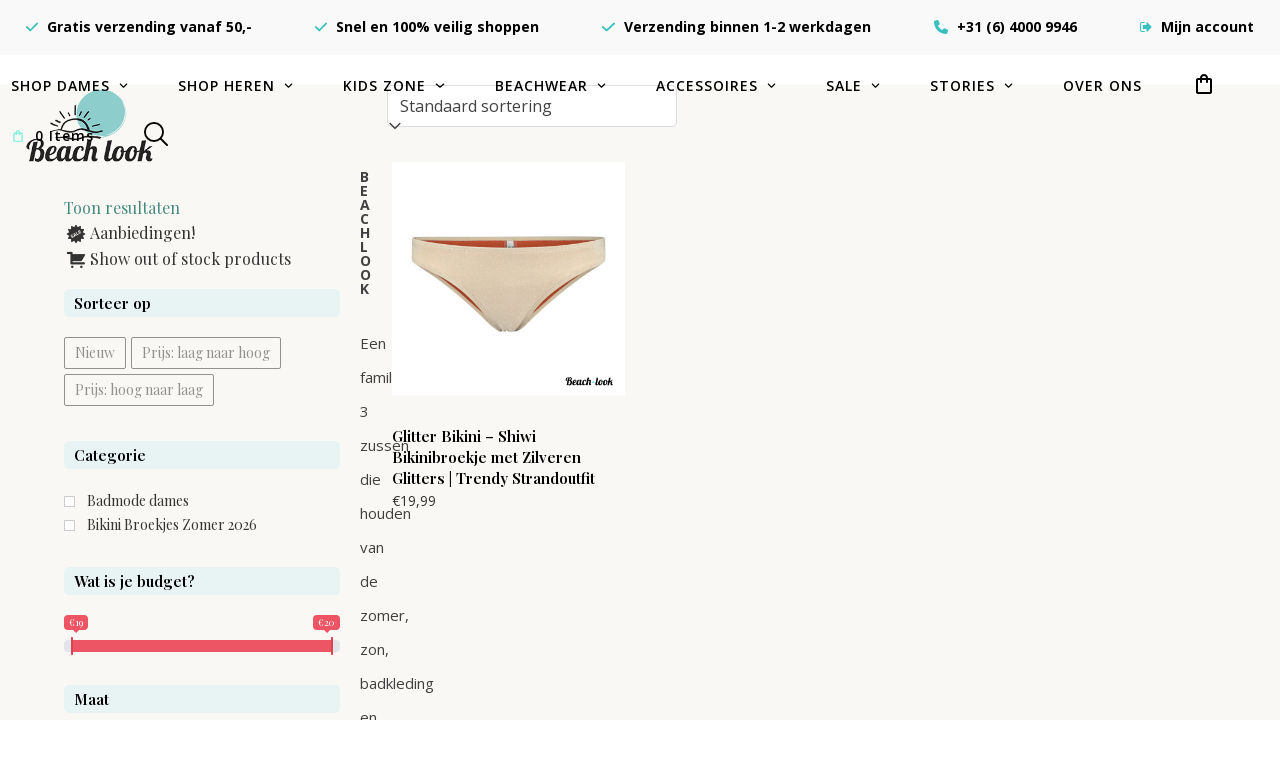

--- FILE ---
content_type: text/html; charset=UTF-8
request_url: https://beach-look.nl/product-tag/bikinibroekje-trendy/
body_size: 41725
content:
<!DOCTYPE html>
<html lang="nl-NL" class="wpex-classic-style">
<head>
<meta charset="UTF-8">
<link rel="profile" href="http://gmpg.org/xfn/11">
<meta name='robots' content='index, follow, max-image-preview:large, max-snippet:-1, max-video-preview:-1' />
<meta name="viewport" content="width=device-width, initial-scale=1">

	<!-- This site is optimized with the Yoast SEO plugin v26.7 - https://yoast.com/wordpress/plugins/seo/ -->
	<title>bikinibroekje trendy Archieven - Beach Look</title>
	<link rel="canonical" href="https://beach-look.nl/product-tag/bikinibroekje-trendy/" />
	<meta property="og:locale" content="nl_NL" />
	<meta property="og:type" content="article" />
	<meta property="og:title" content="bikinibroekje trendy Archieven - Beach Look" />
	<meta property="og:url" content="https://beach-look.nl/product-tag/bikinibroekje-trendy/" />
	<meta property="og:site_name" content="Beach Look" />
	<meta name="twitter:card" content="summary_large_image" />
	<script type="application/ld+json" class="yoast-schema-graph">{"@context":"https://schema.org","@graph":[{"@type":"CollectionPage","@id":"https://beach-look.nl/product-tag/bikinibroekje-trendy/","url":"https://beach-look.nl/product-tag/bikinibroekje-trendy/","name":"bikinibroekje trendy Archieven - Beach Look","isPartOf":{"@id":"https://beach-look.nl/#website"},"primaryImageOfPage":{"@id":"https://beach-look.nl/product-tag/bikinibroekje-trendy/#primaryimage"},"image":{"@id":"https://beach-look.nl/product-tag/bikinibroekje-trendy/#primaryimage"},"thumbnailUrl":"https://beach-look.nl/wp-content/uploads/2023/04/Beach-Look-glitter-bikinibroekje-Bobby-Shiwi.png","breadcrumb":{"@id":"https://beach-look.nl/product-tag/bikinibroekje-trendy/#breadcrumb"},"inLanguage":"nl-NL"},{"@type":"ImageObject","inLanguage":"nl-NL","@id":"https://beach-look.nl/product-tag/bikinibroekje-trendy/#primaryimage","url":"https://beach-look.nl/wp-content/uploads/2023/04/Beach-Look-glitter-bikinibroekje-Bobby-Shiwi.png","contentUrl":"https://beach-look.nl/wp-content/uploads/2023/04/Beach-Look-glitter-bikinibroekje-Bobby-Shiwi.png","width":800,"height":800,"caption":"Glitter bikinibroekje glitter zwemkleding"},{"@type":"BreadcrumbList","@id":"https://beach-look.nl/product-tag/bikinibroekje-trendy/#breadcrumb","itemListElement":[{"@type":"ListItem","position":1,"name":"Home","item":"https://beach-look.nl/"},{"@type":"ListItem","position":2,"name":"bikinibroekje trendy"}]},{"@type":"WebSite","@id":"https://beach-look.nl/#website","url":"https://beach-look.nl/","name":"Beach Look","description":"Badmode voor dames, heren &amp; kids","publisher":{"@id":"https://beach-look.nl/#organization"},"potentialAction":[{"@type":"SearchAction","target":{"@type":"EntryPoint","urlTemplate":"https://beach-look.nl/?s={search_term_string}"},"query-input":{"@type":"PropertyValueSpecification","valueRequired":true,"valueName":"search_term_string"}}],"inLanguage":"nl-NL"},{"@type":"Organization","@id":"https://beach-look.nl/#organization","name":"Beach Look","url":"https://beach-look.nl/","logo":{"@type":"ImageObject","inLanguage":"nl-NL","@id":"https://beach-look.nl/#/schema/logo/image/","url":"https://beach-look.nl/wp-content/uploads/2023/04/logo-beach-look.png","contentUrl":"https://beach-look.nl/wp-content/uploads/2023/04/logo-beach-look.png","width":300,"height":134,"caption":"Beach Look"},"image":{"@id":"https://beach-look.nl/#/schema/logo/image/"},"sameAs":["https://www.facebook.com/search/top?q=beach-look"]}]}</script>
	<!-- / Yoast SEO plugin. -->


<link rel='dns-prefetch' href='//cdn.jsdelivr.net' />
<link rel='dns-prefetch' href='//capi-automation.s3.us-east-2.amazonaws.com' />
<link rel='dns-prefetch' href='//fonts.googleapis.com' />
<link rel='dns-prefetch' href='//use.fontawesome.com' />
<link rel="alternate" type="application/rss+xml" title="Beach Look &raquo; feed" href="https://beach-look.nl/feed/" />
<link rel="alternate" type="application/rss+xml" title="Beach Look &raquo; reacties feed" href="https://beach-look.nl/comments/feed/" />
<link rel="alternate" type="application/rss+xml" title="Beach Look &raquo; bikinibroekje trendy Tag feed" href="https://beach-look.nl/product-tag/bikinibroekje-trendy/feed/" />
<style id='wp-img-auto-sizes-contain-inline-css'>
img:is([sizes=auto i],[sizes^="auto," i]){contain-intrinsic-size:3000px 1500px}
/*# sourceURL=wp-img-auto-sizes-contain-inline-css */
</style>
<link rel='stylesheet' id='js_composer_front-css' href='https://beach-look.nl/wp-content/plugins/js_composer/assets/css/js_composer.min.css?ver=8.7.2' media='all' />
<link rel='stylesheet' id='sbi_styles-css' href='https://beach-look.nl/wp-content/plugins/instagram-feed/css/sbi-styles.min.css?ver=6.10.0' media='all' />
<style id='font-awesome-svg-styles-default-inline-css'>
.svg-inline--fa {
  display: inline-block;
  height: 1em;
  overflow: visible;
  vertical-align: -.125em;
}
/*# sourceURL=font-awesome-svg-styles-default-inline-css */
</style>
<link rel='stylesheet' id='font-awesome-svg-styles-css' href='https://beach-look.nl/wp-content/uploads/font-awesome/v6.4.0/css/svg-with-js.css' media='all' />
<style id='font-awesome-svg-styles-inline-css'>
   .wp-block-font-awesome-icon svg::before,
   .wp-rich-text-font-awesome-icon svg::before {content: unset;}
/*# sourceURL=font-awesome-svg-styles-inline-css */
</style>
<style id='woocommerce-inline-inline-css'>
.woocommerce form .form-row .required { visibility: visible; }
/*# sourceURL=woocommerce-inline-inline-css */
</style>
<link rel='stylesheet' id='sendcloud-checkout-css-css' href='https://beach-look.nl/wp-content/plugins/sendcloud-shipping/resources/css/sendcloud-checkout.css?ver=2.4.5' media='all' />
<link rel='stylesheet' id='parent-style-css' href='https://beach-look.nl/wp-content/themes/Total/style.css?ver=6.5' media='all' />
<link rel='stylesheet' id='wpex-woocommerce-css' href='https://beach-look.nl/wp-content/themes/Total/assets/css/frontend/woocommerce/core.min.css?ver=6.5' media='all' />
<link rel='stylesheet' id='wpex-google-font-open-sans-css' href='https://fonts.googleapis.com/css2?family=Open+Sans:ital,wght@0,100;0,200;0,300;0,400;0,500;0,600;0,700;0,800;0,900;1,100;1,200;1,300;1,400;1,500;1,600;1,700;1,800;1,900&#038;display=swap&#038;subset=latin' media='all' />
<link rel='stylesheet' id='wpex-google-font-playfair-display-css' href='https://fonts.googleapis.com/css2?family=Playfair+Display:ital,wght@0,100;0,200;0,300;0,400;0,500;0,600;0,700;0,800;0,900;1,100;1,200;1,300;1,400;1,500;1,600;1,700;1,800;1,900&#038;display=swap&#038;subset=latin' media='all' />
<link rel='stylesheet' id='wpex-style-css' href='https://beach-look.nl/wp-content/themes/total-child-theme/style.css?ver=6.5' media='all' />
<link rel='stylesheet' id='wpex-mobile-menu-breakpoint-max-css' href='https://beach-look.nl/wp-content/themes/Total/assets/css/frontend/breakpoints/max.min.css?ver=6.5' media='only screen and (max-width:1200px)' />
<link rel='stylesheet' id='wpex-mobile-menu-breakpoint-min-css' href='https://beach-look.nl/wp-content/themes/Total/assets/css/frontend/breakpoints/min.min.css?ver=6.5' media='only screen and (min-width:1201px)' />
<link rel='stylesheet' id='vcex-shortcodes-css' href='https://beach-look.nl/wp-content/themes/Total/assets/css/frontend/vcex-shortcodes.min.css?ver=6.5' media='all' />
<link rel='stylesheet' id='font-awesome-official-css' href='https://use.fontawesome.com/releases/v6.4.0/css/all.css' media='all' integrity="sha384-iw3OoTErCYJJB9mCa8LNS2hbsQ7M3C0EpIsO/H5+EGAkPGc6rk+V8i04oW/K5xq0" crossorigin="anonymous" />
<link rel='stylesheet' id='mollie-applepaydirect-css' href='https://beach-look.nl/wp-content/plugins/mollie-payments-for-woocommerce/public/css/mollie-applepaydirect.min.css?ver=1765848245' media='screen' />
<link rel='stylesheet' id='postnl-fe-checkout-css' href='https://beach-look.nl/wp-content/plugins/woo-postnl/assets/css/fe-checkout.css?ver=5.9.1' media='all' />
<link rel='stylesheet' id='wpex-wpbakery-css' href='https://beach-look.nl/wp-content/themes/Total/assets/css/frontend/wpbakery.min.css?ver=6.5' media='all' />
<link rel='stylesheet' id='yith-wacp-frontend-css' href='https://beach-look.nl/wp-content/plugins/yith-woocommerce-added-to-cart-popup-premium/assets/css/wacp-frontend.min.css?ver=2.34.0' media='all' />
<style id='yith-wacp-frontend-inline-css'>

			:root {
				--yith-wacp-box-width-size: 750px;
				--yith-wacp-box-height-size: 1100px;
				--yith-wacp-popup-border-radius: 0px 0px 0px 0px;
				--yith-wacp-close-color-normal: #c0c0c0;
				--yith-wacp-close-color-hover: #c0c0c0;
				--yith-wacp-overlay-color: rgba(0,0,0,0.2);
				--yith-wacp-popup-background: #ffffff;
				--yith-wacp-popup-message-alignment: left;
				--yith-wacp-notice-border-radius: 5px 5px 5px 5px;
				--yith-wacp-notice-colors-text: #000000;
				--yith-wacp-notice-colors-background: rgb(249,249,249);
				--yith-wacp-notice-icon-color: rgb(56,193,191);
				--yith-wacp-product-name-color-normal: #000000;
				--yith-wacp-product-name-color-hover: #008371;
				--yith-wacp-table-border-color: #e5e5e5;
				--yith-wacp-product-price-color: #000000;
				--yith-wacp-shipping-taxes-label-color-label: #000000;
				--yith-wacp-shipping-taxes-label-color-amount: #000000;
				--yith-wacp-cart-total-label-color-label: #000000;
				--yith-wacp-cart-total-label-color-amount: #000000;
				--yith-wacp-button-background-go-cart: rgb(255,255,255);
				--yith-wacp-button-text-color-go-cart: rgb(0,0,0);
				--yith-wacp-button-border-color-go-cart: rgb(234,234,234);
				--yith-wacp-button-hover-background-go-cart: rgb(255,255,255);
				--yith-wacp-button-hover-text-color-go-cart: rgb(0,0,0);
				--yith-wacp-button-hover-border-color-go-cart: rgb(232,232,232);
				--yith-wacp-button-background-go-checkout: rgb(56,193,191);
				--yith-wacp-button-text-color-go-checkout: rgb(0,0,0);
				--yith-wacp-button-border-color-go-checkout: rgb(56,193,191);
				--yith-wacp-button-hover-background-go-checkout: rgb(45,158,156);
				--yith-wacp-button-hover-text-color-go-checkout: rgb(0,0,0);
				--yith-wacp-button-hover-border-color-go-checkout: rgb(45,158,156);
				--yith-wacp-button-background-continue-shopping: rgb(64,64,64);
				--yith-wacp-button-text-color-continue-shopping: rgb(255,255,255);
				--yith-wacp-button-border-color-continue-shopping: rgb(64,64,64);
				--yith-wacp-button-hover-background-continue-shopping: rgb(86,86,86);
				--yith-wacp-button-hover-text-color-continue-shopping: rgb(255,255,255);
				--yith-wacp-button-hover-border-color-continue-shopping: rgb(86,86,86);
				--yith-wacp-actions-buttons-radius: 10px 10px 10px 10px;
				--yith-wacp-color-title-related: #000000;
				--yith-wacp-mini-cart-bg: #ffffff;
				--yith-wacp-mini-cart-shadow: #cccccc;
				--yith-wacp-mini-cart-counter: #008671;
				--yith-wacp-mini-cart-icon-color: #000000;
				--yith-wacp-mini-cart-borders: 5px 5px 5px 5px;
				}
				
			#yith-wacp-popup .yith-wacp-content .yith-wacp-message.custom-icon:before {
				background-image: url(https://beach-look.nl/wp-content/plugins/yith-woocommerce-added-to-cart-popup-premium/assets/images/check.svg);
				}
				
				
/*# sourceURL=yith-wacp-frontend-inline-css */
</style>
<link rel='stylesheet' id='wacp-scroller-plugin-css-css' href='https://beach-look.nl/wp-content/plugins/yith-woocommerce-added-to-cart-popup-premium/assets/css/perfect-scrollbar/perfect-scrollbar.min.css?ver=2.34.0' media='all' />
<link rel='stylesheet' id='prdctfltr-css' href='https://beach-look.nl/wp-content/plugins/prdctfltr/includes/css/styles.css?ver=8.1.1' media='all' />
<link rel='stylesheet' id='font-awesome-official-v4shim-css' href='https://use.fontawesome.com/releases/v6.4.0/css/v4-shims.css' media='all' integrity="sha384-TjXU13dTMPo+5ZlOUI1IGXvpmajjoetPqbUJqTx+uZ1bGwylKHNEItuVe/mg/H6l" crossorigin="anonymous" />
<script src="https://beach-look.nl/wp-includes/js/jquery/jquery.min.js?ver=3.7.1" id="jquery-core-js"></script>
<script src="https://beach-look.nl/wp-includes/js/jquery/jquery-migrate.min.js?ver=3.4.1" id="jquery-migrate-js"></script>
<script id="equal-height-columns-js-extra">
var equalHeightColumnElements = {"element-groups":{"1":{"selector":".wpex-carousel-entry-title.entry-title.wpex-mb-5","breakpoint":768},"2":{"selector":"","breakpoint":768}}};
//# sourceURL=equal-height-columns-js-extra
</script>
<script src="https://beach-look.nl/wp-content/plugins/equal-height-columns/public/js/equal-height-columns-public.js?ver=1.2.1" id="equal-height-columns-js"></script>
<script src="https://beach-look.nl/wp-content/plugins/woocommerce/assets/js/jquery-blockui/jquery.blockUI.min.js?ver=2.7.0-wc.10.4.3" id="wc-jquery-blockui-js" data-wp-strategy="defer"></script>
<script id="wc-add-to-cart-js-extra">
var wc_add_to_cart_params = {"ajax_url":"/wp-admin/admin-ajax.php","wc_ajax_url":"/?wc-ajax=%%endpoint%%","i18n_view_cart":"Winkelmand bekijken","cart_url":"https://beach-look.nl/winkelmand/","is_cart":"","cart_redirect_after_add":"no"};
//# sourceURL=wc-add-to-cart-js-extra
</script>
<script src="https://beach-look.nl/wp-content/plugins/woocommerce/assets/js/frontend/add-to-cart.min.js?ver=10.4.3" id="wc-add-to-cart-js" data-wp-strategy="defer"></script>
<script src="https://beach-look.nl/wp-content/plugins/woocommerce/assets/js/js-cookie/js.cookie.min.js?ver=2.1.4-wc.10.4.3" id="wc-js-cookie-js" defer data-wp-strategy="defer"></script>
<script id="woocommerce-js-extra">
var woocommerce_params = {"ajax_url":"/wp-admin/admin-ajax.php","wc_ajax_url":"/?wc-ajax=%%endpoint%%","i18n_password_show":"Wachtwoord weergeven","i18n_password_hide":"Wachtwoord verbergen"};
//# sourceURL=woocommerce-js-extra
</script>
<script src="https://beach-look.nl/wp-content/plugins/woocommerce/assets/js/frontend/woocommerce.min.js?ver=10.4.3" id="woocommerce-js" defer data-wp-strategy="defer"></script>
<script src="https://beach-look.nl/wp-content/plugins/js_composer/assets/js/vendors/woocommerce-add-to-cart.js?ver=8.7.2" id="vc_woocommerce-add-to-cart-js-js"></script>
<script id="wpex-core-js-extra">
var wpex_theme_params = {"selectArrowIcon":"\u003Cspan class=\"wpex-select-arrow__icon wpex-icon--sm wpex-flex wpex-icon\" aria-hidden=\"true\"\u003E\u003Csvg viewBox=\"0 0 24 24\" xmlns=\"http://www.w3.org/2000/svg\"\u003E\u003Crect fill=\"none\" height=\"24\" width=\"24\"/\u003E\u003Cg transform=\"matrix(0, -1, 1, 0, -0.115, 23.885)\"\u003E\u003Cpolygon points=\"17.77,3.77 16,2 6,12 16,22 17.77,20.23 9.54,12\"/\u003E\u003C/g\u003E\u003C/svg\u003E\u003C/span\u003E","customSelects":".widget_categories form,.widget_archive select,.vcex-form-shortcode select,.woocommerce-ordering .orderby,#dropdown_product_cat,.single-product .variations_form .variations select","scrollToHash":"1","localScrollFindLinks":"1","localScrollHighlight":"1","localScrollUpdateHash":"1","scrollToHashTimeout":"500","localScrollTargets":"li.local-scroll a, a.local-scroll, .local-scroll-link, .local-scroll-link \u003E a,.sidr-class-local-scroll-link,li.sidr-class-local-scroll \u003E span \u003E a,li.sidr-class-local-scroll \u003E a","scrollToBehavior":"smooth"};
//# sourceURL=wpex-core-js-extra
</script>
<script src="https://beach-look.nl/wp-content/themes/Total/assets/js/frontend/core.min.js?ver=6.5" id="wpex-core-js" defer data-wp-strategy="defer"></script>
<script id="wpex-inline-js-after">
!function(){const e=document.querySelector("html"),t=()=>{const t=window.innerWidth-document.documentElement.clientWidth;t&&e.style.setProperty("--wpex-scrollbar-width",`${t}px`)};t(),window.addEventListener("resize",(()=>{t()}))}();
//# sourceURL=wpex-inline-js-after
</script>
<script src="https://beach-look.nl/wp-content/themes/Total/assets/js/frontend/search/drop-down.min.js?ver=6.5" id="wpex-search-drop_down-js" defer data-wp-strategy="defer"></script>
<script id="wpex-sticky-header-js-extra">
var wpex_sticky_header_params = {"breakpoint":"1201","startPoint":"300","shrink":"1","shrinkOnMobile":"1","shrinkHeight":"80","shrink_speed":".3s","shrink_delay":"1"};
//# sourceURL=wpex-sticky-header-js-extra
</script>
<script src="https://beach-look.nl/wp-content/themes/Total/assets/js/frontend/sticky/header.min.js?ver=6.5" id="wpex-sticky-header-js" defer data-wp-strategy="defer"></script>
<script id="wpex-mobile-menu-sidr-js-extra">
var wpex_mobile_menu_sidr_params = {"breakpoint":"1200","i18n":{"openSubmenu":"Open submenu of %s","closeSubmenu":"Close submenu of %s"},"openSubmenuIcon":"\u003Cspan class=\"wpex-open-submenu__icon wpex-transition-transform wpex-duration-300 wpex-icon\" aria-hidden=\"true\"\u003E\u003Csvg xmlns=\"http://www.w3.org/2000/svg\" viewBox=\"0 0 448 512\"\u003E\u003Cpath d=\"M201.4 342.6c12.5 12.5 32.8 12.5 45.3 0l160-160c12.5-12.5 12.5-32.8 0-45.3s-32.8-12.5-45.3 0L224 274.7 86.6 137.4c-12.5-12.5-32.8-12.5-45.3 0s-12.5 32.8 0 45.3l160 160z\"/\u003E\u003C/svg\u003E\u003C/span\u003E","source":"#site-navigation, #mobile-menu-search","side":"right","dark_surface":"1","displace":"","aria_label":"Mobile menu","aria_label_close":"Close mobile menu","class":"has-background","speed":"300"};
//# sourceURL=wpex-mobile-menu-sidr-js-extra
</script>
<script src="https://beach-look.nl/wp-content/themes/Total/assets/js/frontend/mobile-menu/sidr.min.js?ver=6.5" id="wpex-mobile-menu-sidr-js" defer data-wp-strategy="defer"></script>
<script id="wc-cart-fragments-js-extra">
var wc_cart_fragments_params = {"ajax_url":"/wp-admin/admin-ajax.php","wc_ajax_url":"/?wc-ajax=%%endpoint%%","cart_hash_key":"wc_cart_hash_096ae558e634ff12b7a4007d0a98d63e","fragment_name":"wc_fragments_096ae558e634ff12b7a4007d0a98d63e","request_timeout":"5000"};
//# sourceURL=wc-cart-fragments-js-extra
</script>
<script src="https://beach-look.nl/wp-content/plugins/woocommerce/assets/js/frontend/cart-fragments.min.js?ver=10.4.3" id="wc-cart-fragments-js" defer data-wp-strategy="defer"></script>
<script></script><link rel="https://api.w.org/" href="https://beach-look.nl/wp-json/" /><link rel="alternate" title="JSON" type="application/json" href="https://beach-look.nl/wp-json/wp/v2/product_tag/1512" /><link rel="EditURI" type="application/rsd+xml" title="RSD" href="https://beach-look.nl/xmlrpc.php?rsd" />
<meta name="generator" content="WordPress 6.9" />
<meta name="generator" content="WooCommerce 10.4.3" />

		<!-- GA Google Analytics @ https://m0n.co/ga -->
		<script async src="https://www.googletagmanager.com/gtag/js?id=G-J967F3M8XB"></script>
		<script>
			window.dataLayer = window.dataLayer || [];
			function gtag(){dataLayer.push(arguments);}
			gtag('js', new Date());
			gtag('config', 'G-J967F3M8XB');
		</script>

	<!-- Google site verification - Google for WooCommerce -->
<meta name="google-site-verification" content="3sJSYmv2CBNOfwdzZJumnFsuB9oEeSN6xcs8GvS0k8I" />
<link rel="icon" href="https://beach-look.nl/wp-content/uploads/2023/03/fav-32.png" sizes="32x32"><link rel="shortcut icon" href="https://beach-look.nl/wp-content/uploads/2023/03/fav-32.png"><link rel="apple-touch-icon" href="https://beach-look.nl/wp-content/uploads/2023/03/fav-57.png" sizes="57x57" ><link rel="apple-touch-icon" href="https://beach-look.nl/wp-content/uploads/2023/03/fav-76.png" sizes="76x76" ><link rel="apple-touch-icon" href="https://beach-look.nl/wp-content/uploads/2023/03/fav-120.png" sizes="120x120"><link rel="apple-touch-icon" href="https://beach-look.nl/wp-content/uploads/2023/03/fav-152.png" sizes="114x114">	<noscript><style>.woocommerce-product-gallery{ opacity: 1 !important; }</style></noscript>
				<script  type="text/javascript">
				!function(f,b,e,v,n,t,s){if(f.fbq)return;n=f.fbq=function(){n.callMethod?
					n.callMethod.apply(n,arguments):n.queue.push(arguments)};if(!f._fbq)f._fbq=n;
					n.push=n;n.loaded=!0;n.version='2.0';n.queue=[];t=b.createElement(e);t.async=!0;
					t.src=v;s=b.getElementsByTagName(e)[0];s.parentNode.insertBefore(t,s)}(window,
					document,'script','https://connect.facebook.net/en_US/fbevents.js');
			</script>
			<!-- WooCommerce Facebook Integration Begin -->
			<script  type="text/javascript">

				fbq('init', '888333151900972', {}, {
    "agent": "woocommerce_0-10.4.3-3.5.15"
});

				document.addEventListener( 'DOMContentLoaded', function() {
					// Insert placeholder for events injected when a product is added to the cart through AJAX.
					document.body.insertAdjacentHTML( 'beforeend', '<div class=\"wc-facebook-pixel-event-placeholder\"></div>' );
				}, false );

			</script>
			<!-- WooCommerce Facebook Integration End -->
			<script type="application/ld+json">{ "@context": "http://schema.org","@type": "Organization","name": "Beach-Look","legalName" : "Beach-Look","url": "https://beach-look.nl/" ,"logo": "","foundingDate": "","founders": [{"@type": "Person","name": ""},{"@type": "Person","name": ""} ],"address": {"@type": "PostalAddress","streetAddress": "Kalkwijk 4","addressLocality": "De Krim","addressRegion": "Overijssel","postalCode": "7782 PX","addressCountry": "De Krim"},"contactPoint": {"@type": "ContactPoint","contactType": "customer support","telephone": "06 4000 9946","email": "info@beach-look.nl"},"sameAs": []}</script><!-- Custom CSS -->
<style>
/* ===== WooCommerce Styling ===== */

/* Productfotomateriaal goed uitgelijnd in de categorie */

.woocommerce ul.products li.product a img {
   width: 100%;
   display: block;
   margin: 0 0 1em;
   box-shadow: none;
   object-fit: contain;
}

.woocommerce-Tabs-panel h2:first-child {
    display: none;
}

.woocommerce .products .product-inner {
    padding:5px 5px 10px ;
}

.woocommerce .widget_shopping_cart_content .buttons .button {
    float: left;
    width: 100%;
    text-align: center;
    margin: 5px;
}

#sidebar .widget-title {
    border-radius: 5px;
}

/* verberg titel van afbeelding bij lightbox productpagina */
.fancybox-caption__title {
    display: none;
}

/* verzendmethodes uitlijning */
form.woocommerce-checkout label {
    display: inline-block;
}

@media only screen and (max-width: 1124px) {
.header-two-aside {
  display: none;
}
}

.woocommerce-order-received h2 {
font-size: 26px;
}

.woocommerce-bacs-bank-details {
margin-bottom: 30px!important;
}

.woocommerce .product .stock {
color: #000!important;
font-weight: 800;
}

.prdctfltr_filter_title {
margin-bottom: 20px;
}

.logo-mo {margin-bottom: -4px; margin-left:3px;}

.wc_payment_methods li label {
display: inline!important; }

.woocommerce-cart-form {
    margin-top: 30px;
}

/* ==== Alg. Styling ==== */

.kolom-links {
max-width: 650px;
}

@media only screen and (max-width: 768px) {
.kolom-links { 

    max-width: none;
}
}


/* minder 'hoge' divider */
.page-id-23810 .home-2 > .wpex-shape-divider-flip svg {
    transform: translateX(-50%) rotateY(180deg);
    height: 80px;
}

/* Iconen submenu uitlijning */
.menu-icoon {
margin-bottom: -5px;
}

/* geen shaduw knoptekst */
span.theme-button-inner {
  text-shadow: none;
}

/* sale badge tekst */
.woocommerce span.onsale {
  font-weight: 700;
}

/* Top bar items */
.wpex-ml-20 {
  display: inline-block!important;
}

.wpex-mr-10 {
color: #79efdc;
}

/* groene overlay banner onderkant homepagina */
.gradient {
  background: rgb(121,173,173);
background: linear-gradient(105deg, rgba(121,173,173,0.896796218487395) 5%, rgba(142,204,203,0.8547794117647058) 30%, rgba(196,228,228,0.4962359943977591) 60%, rgba(255,255,255,0) 100%);
}

/* Hover add-to-cart knoppen zwarte tekst */
.wpex-loop-product-images .wpex-loop-product-add-to-cart>.button {
  color: #000;
}

/* verberg bepaalde extr informatie tabelonderdelen */
.woocommerce-product-attributes-item--weight,
.woocommerce-product-attributes-item--dimensions,
woocommerce-product-attributes-item--attribute_pa_maat {
display: none;
}
tr.woocommerce-product-attributes-item.woocommerce-product-attributes-item--attribute_pa_merk {
    display: none;
}

/* gravity forms legenda verbergen*/
.gform_required_legend {
display: none;
}

/* Nieuwsbriefknop */
.gform_wrapper.gravity-theme #field_submit .gform-button--width-full {
  height: 42px;
  line-height: 18px;
}

/* Contactformulier */
.column-half, .column-full{
	float: left;
	position: relative;
	width:100%;
}

/*- Media query -*/
/*@media only screen and (min-width: 1024px) { 
	.column-half{
		width: 49%;
	}
	.first {
	margin-right: 2%
}	
}*/

/* ==== YITH Add to Cart Popup ===*/

#yith-wacp-popup .yith-wacp-content .yith-wacp-cart-info>.cart-totals,
#yith-wacp-popup .yith-wacp-content .product-info .product-title {
  font-size: 19px;
  font-weight: 500;
}

#yith-wacp-popup .yith-wacp-content .product-info .product-price {
  font-weight: 700;
}

#yith-wacp-popup .yith-wacp-content .yith-wacp-related>h4 {
  font-weight: 900;
}

@media only screen and (max-width: 959px) {
.prdctfltr_wc_widget.prdctfltr_wc {
display: none;
}
}

@media only screen and (min-width:960px) {
.prdctfltr_wc .prdctfltr_filter_title .prdctfltr_woocommerce_filter {
display: none;
}
.prdctfltr_woocommerce_filter_title {
  pointer-events: none;
}
}

#yith-wacp-popup .yith-wacp-main {
  padding: 10px 0px;
}

/*sidebar verbergen op zoekresultaten pagina*/
.search-results .prdctfltr_wc_widget.prdctfltr_wc,
.search-no-results .prdctfltr_wc_widget.prdctfltr_wc {
display: none;
}


</style>
<!-- Generated by https://wordpress.org/plugins/theme-junkie-custom-css/ -->
<noscript><style>body:not(.content-full-screen) .wpex-vc-row-stretched[data-vc-full-width-init="false"]{visibility:visible;}</style></noscript><meta name="generator" content="XforWooCommerce.com - Product Filter for WooCommerce"/>		<style id="wp-custom-css">
			/* Tweak menu paddings */.navbar-style-two.no-borders .dropdown-menu >li >a{padding:0;margin-right:30px;}.navbar-style-two.no-borders .dropdown-menu >li.woo-menu-icon >a{margin-right:0;}/* Position header menu cart counter next to icon */body .wcmenucart-details.count{position:static;}/* Slim down default page header title with background height and opacity .page-header-table{height:280px;}body .background-image-page-header-overlay{-webkit-opacity:0.35;-moz-opacity:0.35;opacity:0.35;}*//* Add more spacing between shop items */.woocommerce .wpex-row.products ul,.woocommerce ul.wpex-row.products{margin:0 -20px;}/* Hide product non-sale price .woocommerce ul.products li.product .price del,.wpex-carousel-entry-price del{display:none;}*/.woocommerce .wpex-row.products ul .col,.woocommerce ul.wpex-row.products .col{padding:0 20px;margin-bottom:40px;}/* Tweak product price font */.woocommerce ul.products li.product .price ins,.woocommerce ul.products li.product .price .amount{font-weight:400;font-size:14px;}/* make space above product price entry smaller */.woocommerce ul.products li.product .price{margin:0;padding:0;}/* Alter font for mailchimp form */.vcex-newsletter-form-wrap input[type="email"]{font-family:Georgia;font-style:italic;}/* Logged in logged out menu links */body #wrap li.logged-in{display:none;}body.logged-in li.logged-out{display:none;}body.logged-in #wrap li.logged-in{display:inline-block;}/* Mobile Menu Toggle Font Size */#wpex-mobile-menu-navbar .mobile-menu-toggle{font-size:16px;text-transform:uppercase;}/* Display cart in mobile menu */.mobile-toggle-nav-ul li.woo-menu-icon{display:block;}/* Mobile Menu Button Color */.mobile-toggle-nav-search{margin-top:10px;}.mobile-toggle-nav-search .searchform-submit{background:#dda2a3;}/* Comments tweaks */#comments .comment-meta .fn{font-size:12px;}#comments .comment-author .avatar{border:0;padding:0;}/* Extra ruimte tussen productgrid en categorie-tekst */.category-description-below-products{margin-top:60px;}		</style>
		<noscript><style> .wpb_animate_when_almost_visible { opacity: 1; }</style></noscript><style data-type="wpex-css" id="wpex-css">/*TYPOGRAPHY*/:root{--wpex-body-font-family:'Open Sans',sans-serif;--wpex-body-font-size:16px;--wpex-body-color:#333333;--wpex-body-line-height:34px;}:root{--wpex-btn-font-weight:500;--wpex-btn-letter-spacing:0px;--wpex-btn-text-transform:uppercase;}#top-bar-content{font-family:'Open Sans',sans-serif;font-weight:700;font-size:14px;}.main-navigation-ul .link-inner{font-weight:600;font-size:14px;letter-spacing:1px;}.main-navigation-ul .sub-menu .link-inner{font-weight:400;font-size:14px;}.wpex-mobile-menu,#sidr-main{font-size:14px;}.blog-entry-title.entry-title,.blog-entry-title.entry-title a,.blog-entry-title.entry-title a:hover{font-weight:700;font-size:24px;}body.single-post .single-post-title{font-weight:700;}.site-breadcrumbs{font-size:14px;}#sidebar{font-family:'Playfair Display';}.sidebar-box .widget-title{font-size:15px;}.theme-heading{font-size:15px;letter-spacing:1.5px;text-transform:uppercase;}h1,.wpex-h1{font-family:'Playfair Display';font-weight:500;font-size:30px;color:#ffffff;line-height:1.5em;letter-spacing:-1px;margin-block-start:-8px;margin-block-end:6px;}h2,.wpex-h2{font-family:'Playfair Display';font-size:48px;line-height:1.5em;margin-block-end:10px;}h3,.wpex-h3{font-family:'Playfair Display';font-weight:800;font-size:18px;line-height:1em;margin-block-end:8px;}#footer-widgets{font-size:15px;}.footer-widget .widget-title{font-family:'Open Sans',sans-serif;font-weight:700;font-size:14px;line-height:1em;text-transform:uppercase;margin:5px 0px 20px 0px;}#copyright{font-size:13px;}.woocommerce-loop-product__title,.woocommerce-loop-category__title{font-weight:600;font-size:15px;color:#333333;line-height:1.4em;margin:0px;}.woocommerce div.product .product_title{font-family:'Playfair Display';font-weight:100;font-size:30px;line-height:1em;margin:0px 0px 15px 0px;}.up-sells >h2,.related.products >h2,.woocommerce-tabs .panel >h2{font-size:18px;line-height:1.5;}@media(max-width:1024px){h2,.wpex-h2{font-size:42px;}}@media(max-width:959px){h2,.wpex-h2{font-size:40px;}}@media(max-width:767px){h2,.wpex-h2{font-size:40px;}}@media(max-width:479px){h2,.wpex-h2{font-size:36px;}}/*ADVANCED STYLING CSS*/:where(.woocommerce-pagination){text-align:center}/*CUSTOMIZER STYLING*/:root{--wpex-accent:#000000;--wpex-accent-alt:#000000;--wpex-link-color:#44897f;--wpex-hover-heading-link-color:#44897f;--wpex-hover-link-color:#57afa2;--wpex-btn-padding:12px 24px;--wpex-btn-border-radius:0px;--wpex-btn-color:#ffffff;--wpex-hover-btn-color:#ffffff;--wpex-btn-bg:#404040;--wpex-hover-btn-bg:#38c1bf;--wpex-input-padding:15px;--wpex-input-border-radius:5px;--wpex-input-bg:#ffffff;--wpex-focus-input-bg:#ffffff;--wpex-input-border-color:#dddddd;--wpex-focus-input-border-color:#dddddd;--wpex-input-border-width:1px;--wpex-focus-input-color:#78a5a0;--wpex-focus-input-bg:#f2f9f9;--wpex-table-thead-bg:#e1f2ef;--wpex-table-thead-color:#000000;--wpex-table-th-color:#0a0a0a;--wpex-table-cell-border-color:#f7f7f7;--wpex-table-cell-padding:10px;--wpex-pagination-font-size:16px;--wpex-pagination-border-width:0px;--wpex-pagination-link-color:#000000;--wpex-hover-pagination-link-color:#ffffff;--wpex-active-pagination-link-color:#ffffff;--wpex-active-pagination-link-color:#ffffff;--wpex-hover-pagination-link-bg:#191919;--wpex-active-pagination-link-bg:#191919;--wpex-active-pagination-link-bg:#191919;--wpex-site-header-shrink-start-height:80px;--wpex-site-header-shrink-end-height:60px;--wpex-dropmenu-colored-top-border-color:#daefed;--wpex-vc-column-inner-margin-bottom:40px;--wpex-woo-product-gallery-width:44%;--wpex-woo-product-summary-width:50%;}::selection{background:#e1f2ef;}::-moz-selection{background:#e1f2ef;}.page-header.background-image-page-header{min-height:100px;}.background-image-page-header-overlay{background-color:#1ceacb;}.page-header.wpex-supports-mods{padding-block-start:10px;padding-block-end:10px;background-color:#ffffff;border-top-color:#ffffff;border-top-width:0px;}.page-header.wpex-supports-mods .page-header-title{color:#000000;}.site-breadcrumbs{color:#65c6b5;}.site-breadcrumbs .sep{color:#65c6b5;}.site-breadcrumbs a{color:#707070;}.site-breadcrumbs a:hover{color:#000000;}#site-scroll-top{min-width:30px;min-height:30px;font-size:21px;border-radius:50%!important;margin-inline-end:20px;margin-block-end:20px;background-color:#8c8c8c;color:#ffffff;}#site-scroll-top:hover{color:#ffffff;}:root,.site-boxed.wpex-responsive #wrap{--wpex-container-width:1200px;}#top-bar-wrap{background-color:#f9f9f9;border-color:#f9f9f9;}.wpex-top-bar-sticky{background-color:#f9f9f9;}#top-bar{color:#000000;--wpex-text-2:#000000;--wpex-text-3:#000000;--wpex-text-4:#000000;padding-block-start:10px;padding-block-end:10px;}.header-padding{padding-block-start:30px;padding-block-end:0px;}.logo-padding{padding-block-end:10px;}#site-navigation-wrap{--wpex-main-nav-gutter:28px;--wpex-main-nav-link-padding-x:2px;--wpex-main-nav-border-color:#ffffff;--wpex-main-nav-link-color:#000000;--wpex-hover-main-nav-link-color:#000000;--wpex-active-main-nav-link-color:#000000;--wpex-hover-main-nav-link-color:#72a5a4;--wpex-active-main-nav-link-color:#72a5a4;--wpex-dropmenu-bg:#f7fcfb;--wpex-dropmenu-caret-bg:#f7fcfb;--wpex-dropmenu-border-color:#ebfdfa;--wpex-dropmenu-caret-border-color:#ebfdfa;--wpex-megamenu-divider-color:#ebfdfa;--wpex-dropmenu-link-color:#000000;--wpex-hover-dropmenu-link-color:#606060;--wpex-megamenu-padding:15px;--wpex-megamenu-heading-color:#3a5959;--wpex-megamenu-heading-font-weight:900;}#site-navigation-wrap .megamenu{--wpex-dropmenu-link-padding-y:8px;}.wpex-menu-search-icon,.wpex-header-search-icon__icon{font-size:24px;}#wpex-mobile-menu-fixed-top,#wpex-mobile-menu-navbar{background:#191919;}.mobile-menu-toggle{--wpex-hamburger-icon-bar-height:2px;}#mobile-menu,#mobile-icons-menu{--wpex-link-color:#51a09a;--wpex-hover-link-color:#51a09a;--wpex-hover-link-color:#51a09a;}#sidr-main,.sidr-class-dropdown-menu ul{background-color:#ffffff;}#sidr-main{color:#000000;--wpex-link-color:#000000;--wpex-text-2:#000000;--wpex-hover-link-color:#51a09a;}.mobile-toggle-nav{background:#191919;color:#ffffff;--wpex-link-color:#ffffff;--wpex-hover-link-color:#ffffff;}.mobile-toggle-nav-ul,.mobile-toggle-nav-ul a{border-color:#222222;}#sidebar .widget-title{color:#000000;background-color:#e8f4f4;padding:5px 10px 5px 10px;}.author-bio{background-color:#ffffff;}#footer-inner{padding-block-start:80px;padding-block-end:80px;}#footer{--wpex-surface-1:#faf8f4;background-color:#faf8f4;color:#404040;--wpex-heading-color:#404040;--wpex-text-2:#404040;--wpex-text-3:#404040;--wpex-text-4:#404040;--wpex-link-color:#404040;--wpex-hover-link-color:#404040;}.footer-widget .widget-title{padding-block-end:10px;}.footer-widget{padding-block-end:30px;}.footer-box.col-1{width:40%;}.footer-box.col-2{width:20%;}.footer-box.col-3{width:20%;}.footer-box.col-4{width:20%;}.footer-box.col-5{width:20%;}.footer-box.col-6{width:20%;}#footer-bottom{padding:10px;background-color:#fffdf9;color:#404040;--wpex-text-2:#404040;--wpex-text-3:#404040;--wpex-text-4:#404040;--wpex-link-color:#404040;--wpex-hover-link-color:#404040;--wpex-hover-link-color:#404040;}.wcmenucart-icon,.wpex-header-cart-icon__icon{font-size:24px;}.wcmenucart-details.count.t-bubble,.wpex-header-cart-icon__count--bubble{background-color:#f9e57a;color:#000000;}.woocommerce .products .product .star-rating{display:none;}.woocommerce .products .product a.button{display:none;}.woocommerce span.onsale{background-color:#000000;color:#ffffff;}.woocommerce span.onsale,.woocommerce .outofstock-badge{border-radius:30px;padding:20px 12px;}.wpex-loop-product-add-to-cart{--wpex-woo-btn-bg:#38c1bf;}.woocommerce ul.products li.product .woocommerce-loop-product__title,.woocommerce ul.products li.product .woocommerce-loop-category__title{color:#000000;}li.product .price{--wpex-woo-price-color:#333333;}.price{font-weight:400;}.product .summary{--wpex-woo-price-color:#404040;}.woocommerce p.stars{--wpex-star-rating-color:#ea826e;}.woocommerce .star-rating{--wpex-star-rating-color:#ea826e;}.woocommerce div.product .woocommerce-tabs ul.tabs li.active a{border-color:#f9e57a;}@media only screen and (min-width:960px){:root{--wpex-content-area-width:72%;--wpex-primary-sidebar-width:24%;}#site-logo .logo-img{max-width:200px;}}@media only screen and (max-width:767px){#site-logo .logo-img{max-width:140px;}}@media only screen and (min-width:768px) and (max-width:959px){#site-logo .logo-img{max-width:240px;}}</style></head>

<body class="archive tax-product_tag term-bikinibroekje-trendy term-1512 wp-custom-logo wp-embed-responsive wp-theme-Total wp-child-theme-total-child-theme theme-Total woocommerce woocommerce-page woocommerce-no-js wpex-theme wpex-responsive full-width-main-layout no-composer wpex-live-site wpex-has-primary-bottom-spacing site-full-width content-left-sidebar has-sidebar has-topbar sidebar-widget-icons hasnt-overlay-header wpex-has-fixed-footer page-header-disabled wpex-antialiased has-mobile-menu wpex-mobile-toggle-menu-icon_buttons wpex-no-js prdctfltr-shop wpb-js-composer js-comp-ver-8.7.2 vc_responsive">


	
<a href="#content" class="skip-to-content">Skip to content</a>

	
	<span data-ls_id="#site_top" tabindex="-1"></span>
	<div id="outer-wrap" class="wpex-overflow-clip">
		
		
		
		<div id="wrap" class="wpex-clr">

			
			<div id="top-bar-wrap" class="top-bar-full-width wpex-border-b wpex-border-main wpex-border-solid wpex-text-sm hide-at-mm-breakpoint wpex-text-center wpex-print-hidden">
			<div id="top-bar" class="container wpex-relative wpex-py-15 wpex-text-center wpex-md-text-center">
	<div id="top-bar-social-alt" class="top-bar-centered"><div class="templatera_shortcode"><style type="text/css" data-type="vc_shortcodes-custom-css">.vc_custom_1685964566383{padding-right: 2% !important;padding-left: 2% !important;}</style><div class="vc_row wpb_row vc_row-fluid vc_custom_1685964566383 wpex-relative no-bottom-margins"><div class="wpb_column vc_column_container vc_col-sm-12"><div class="vc_column-inner"><div class="wpb_wrapper"><style>.vcex-bullets.vcex_69699f44871d5 .vcex-bullets-icon{color:#38c1bf;}.vcex-bullets.vcex_69699f44871d5{font-size:14px;font-weight:700;}</style><div class="vcex-module vcex-bullets vcex-bullets--horizontal wpex-gap-10 wpex-justify-between vcex-bullets-ni wpex-text-center vcex_69699f44871d5">
<ul role="list">
 	<li><span  style="color:#38c1bf;margin-right:5px;" class="wpex-icon" aria-hidden="true"><svg xmlns="http://www.w3.org/2000/svg" viewBox="0 0 448 512"><path d="M438.6 105.4c12.5 12.5 12.5 32.8 0 45.3l-256 256c-12.5 12.5-32.8 12.5-45.3 0l-128-128c-12.5-12.5-12.5-32.8 0-45.3s32.8-12.5 45.3 0L160 338.7 393.4 105.4c12.5-12.5 32.8-12.5 45.3 0z"/></svg></span> Gratis verzending vanaf 50,-</li>
 	<li><span  style="color:#38c1bf;margin-right:5px;" class="wpex-icon" aria-hidden="true"><svg xmlns="http://www.w3.org/2000/svg" viewBox="0 0 448 512"><path d="M438.6 105.4c12.5 12.5 12.5 32.8 0 45.3l-256 256c-12.5 12.5-32.8 12.5-45.3 0l-128-128c-12.5-12.5-12.5-32.8 0-45.3s32.8-12.5 45.3 0L160 338.7 393.4 105.4c12.5-12.5 32.8-12.5 45.3 0z"/></svg></span> Snel en 100% veilig shoppen</li>
 	<li><span  style="color:#38c1bf;margin-right:5px;" class="wpex-icon" aria-hidden="true"><svg xmlns="http://www.w3.org/2000/svg" viewBox="0 0 448 512"><path d="M438.6 105.4c12.5 12.5 12.5 32.8 0 45.3l-256 256c-12.5 12.5-32.8 12.5-45.3 0l-128-128c-12.5-12.5-12.5-32.8 0-45.3s32.8-12.5 45.3 0L160 338.7 393.4 105.4c12.5-12.5 32.8-12.5 45.3 0z"/></svg></span> Verzending binnen 1-2 werkdagen</li>
 	<li><span  style="color:#38c1bf;margin-right:5px;" class="wpex-icon" aria-hidden="true"><svg xmlns="http://www.w3.org/2000/svg" viewBox="0 0 512 512"><path d="M164.9 24.6c-7.7-18.6-28-28.5-47.4-23.2l-88 24C12.1 30.2 0 46 0 64C0 311.4 200.6 512 448 512c18 0 33.8-12.1 38.6-29.5l24-88c5.3-19.4-4.6-39.7-23.2-47.4l-96-40c-16.3-6.8-35.2-2.1-46.3 11.6L304.7 368C234.3 334.7 177.3 277.7 144 207.3L193.3 167c13.7-11.2 18.4-30 11.6-46.3l-40-96z"/></svg></span> <a href="tel:3164000 9946">+31 (6) 4000 9946</a></li>
 	<li><span  style="color:#38c1bf;margin-right:5px;" class="wpex-icon" aria-hidden="true"><svg xmlns="http://www.w3.org/2000/svg" viewBox="0 0 29 32"><path d="M11.429 25.714q0 0.071 0.018 0.357t0.009 0.473-0.054 0.42-0.179 0.348-0.366 0.116h-5.714q-2.125 0-3.634-1.509t-1.509-3.634v-12.571q0-2.125 1.509-3.634t3.634-1.509h5.714q0.232 0 0.402 0.17t0.17 0.402q0 0.071 0.018 0.357t0.009 0.473-0.054 0.42-0.179 0.348-0.366 0.116h-5.714q-1.179 0-2.018 0.839t-0.839 2.018v12.571q0 1.179 0.839 2.018t2.018 0.839h5.571t0.205 0.018 0.205 0.054 0.143 0.098 0.125 0.161 0.036 0.241zM28 16q0 0.464-0.339 0.804l-9.714 9.714q-0.339 0.339-0.804 0.339t-0.804-0.339-0.339-0.804v-5.143h-8q-0.464 0-0.804-0.339t-0.339-0.804v-6.857q0-0.464 0.339-0.804t0.804-0.339h8v-5.143q0-0.464 0.339-0.804t0.804-0.339 0.804 0.339l9.714 9.714q0.339 0.339 0.339 0.804z"></path></svg></span> <a href="https://beach-look.nl/mijn-account/">Mijn account</a></li>
</ul>
</div></div></div></div></div></div></div>

</div>
		</div>
	<div id="site-header-sticky-wrapper" class="wpex-sticky-header-holder not-sticky wpex-print-hidden">	<header id="site-header" class="header-one wpex-z-sticky header-full-width wpex-dropdown-style-minimal wpex-dropdowns-shadow-three fixed-scroll has-sticky-dropshadow shrink-sticky-header anim-shrink-header on-shrink-adjust-height dyn-styles wpex-print-hidden wpex-relative wpex-clr">
				<div id="site-header-inner" class="header-one-inner header-padding container wpex-relative wpex-h-100 wpex-py-30 wpex-clr">
<div id="site-logo" class="site-branding header-one-logo logo-padding wpex-flex wpex-items-center wpex-float-left wpex-h-100">
	<div id="site-logo-inner" ><a id="site-logo-link" href="https://beach-look.nl/" rel="home" class="main-logo"><img src="https://beach-look.nl/wp-content/uploads/2023/04/logo-beach-look.png" alt="Beach Look" class="logo-img wpex-h-auto wpex-max-w-100 wpex-align-middle" width="300" height="134" data-no-retina data-skip-lazy fetchpriority="high" srcset="https://beach-look.nl/wp-content/uploads/2023/04/logo-beach-look.png 1x,https://beach-look.nl/wp-content/uploads/2023/04/logo-beach-look@2x.png 2x"></a></div>

</div>

<div id="site-navigation-wrap" class="navbar-style-one navbar-fixed-height navbar-allows-inner-bg navbar-fixed-line-height wpex-dropdown-top-border hide-at-mm-breakpoint wpex-clr wpex-print-hidden">
	<nav id="site-navigation" class="navigation main-navigation main-navigation-one wpex-clr" aria-label="Main menu"><ul id="menu-shop-megamenu" class="main-navigation-ul dropdown-menu wpex-dropdown-menu wpex-dropdown-menu--onhover"><li id="menu-item-27322" class="megamenu col-4 menu-item menu-item-type-custom menu-item-object-custom menu-item-has-children menu-item-27322 dropdown"><a href="https://beach-look.nl/productcategorie/bikinis-dames-bikini-kopen/?orderby=date"><span class="link-inner">SHOP DAMES <span class="nav-arrow top-level"><span class="nav-arrow__icon wpex-icon wpex-icon--xs" aria-hidden="true"><svg xmlns="http://www.w3.org/2000/svg" viewBox="0 0 448 512"><path d="M201.4 342.6c12.5 12.5 32.8 12.5 45.3 0l160-160c12.5-12.5 12.5-32.8 0-45.3s-32.8-12.5-45.3 0L224 274.7 86.6 137.4c-12.5-12.5-32.8-12.5-45.3 0s-12.5 32.8 0 45.3l160 160z"/></svg></span></span></span></a>
<ul class="sub-menu">
	<li id="menu-item-27330" class="menu-item menu-item-type-custom menu-item-object-custom menu-item-has-children menu-item-27330 dropdown"><a href="#"><span class="link-inner">Bikini TOPS Collectie</span></a>
	<ul class="megamenu__inner-ul">
		<li id="menu-item-27503" class="menu-item menu-item-type-taxonomy menu-item-object-product_cat menu-item-27503"><a href="https://beach-look.nl/productcategorie/badmode-dames/bikinis-dames-bikini-kopen/triangel-bikini/"><span class="link-inner">Iconisch • Triangel</span></a></li>
		<li id="menu-item-27499" class="menu-item menu-item-type-taxonomy menu-item-object-product_cat menu-item-27499"><a href="https://beach-look.nl/productcategorie/badmode-dames/bikinis-dames-bikini-kopen/halter-bikini/"><span class="link-inner">Verfijnd • Halter</span></a></li>
		<li id="menu-item-27498" class="menu-item menu-item-type-taxonomy menu-item-object-product_cat menu-item-27498"><a href="https://beach-look.nl/productcategorie/badmode-dames/bikinis-dames-bikini-kopen/beugel-bikini/"><span class="link-inner">Perfectie • Beugel</span></a></li>
		<li id="menu-item-28288" class="menu-item menu-item-type-taxonomy menu-item-object-product_cat menu-item-28288"><a href="https://beach-look.nl/productcategorie/badmode-dames/bikinis-dames-bikini-kopen/bandeau-bikini/"><span class="link-inner">Flexibel • Bandeau</span></a></li>
		<li id="menu-item-27500" class="menu-item menu-item-type-taxonomy menu-item-object-product_cat menu-item-27500"><a href="https://beach-look.nl/productcategorie/badmode-dames/bikinis-dames-bikini-kopen/push-up-bikini/"><span class="link-inner">Verleidelijk • Push Up</span></a></li>
		<li id="menu-item-27502" class="menu-item menu-item-type-taxonomy menu-item-object-product_cat menu-item-27502"><a href="https://beach-look.nl/productcategorie/badmode-dames/bikinis-dames-bikini-kopen/strapless-bikini/"><span class="link-inner">Naadloos • Strapless</span></a></li>
		<li id="menu-item-27501" class="menu-item menu-item-type-taxonomy menu-item-object-product_cat menu-item-27501"><a href="https://beach-look.nl/productcategorie/badmode-dames/bikinis-dames-bikini-kopen/sportieve-bikini-dames/"><span class="link-inner">Dynamisch • Sporty</span></a></li>
		<li id="menu-item-28756" class="menu-item menu-item-type-custom menu-item-object-custom menu-item-28756"><a href="https://beach-look.nl/productcategorie/shop-the-look/?orderby=date"><span class="link-inner">Shop The Look &#8211; Bikinisets</span></a></li>
	</ul>
</li>
	<li id="menu-item-27331" class="menu-item menu-item-type-custom menu-item-object-custom menu-item-has-children menu-item-27331 dropdown"><a href="https://beach-look.nl/productcategorie/bikini-broekjes,nieuw/?orderby=date"><span class="link-inner">Bikini BROEKJE | Mix &#038; Match</span></a>
	<ul class="megamenu__inner-ul">
		<li id="menu-item-27496" class="menu-item menu-item-type-taxonomy menu-item-object-product_cat menu-item-27496"><a href="https://beach-look.nl/productcategorie/bikini-broekjes-zomer-2026/string-bikini/"><span class="link-inner">Vrijheid • String</span></a></li>
		<li id="menu-item-27494" class="menu-item menu-item-type-taxonomy menu-item-object-product_cat menu-item-27494"><a href="https://beach-look.nl/productcategorie/bikini-broekjes-zomer-2026/latin-bikini-broekje/"><span class="link-inner">Vurig • Latin</span></a></li>
		<li id="menu-item-27497" class="menu-item menu-item-type-taxonomy menu-item-object-product_cat menu-item-27497"><a href="https://beach-look.nl/productcategorie/bikini-broekjes-zomer-2026/vlinder-bikini-broekje/"><span class="link-inner">Speels • Vlinder</span></a></li>
		<li id="menu-item-27495" class="menu-item menu-item-type-taxonomy menu-item-object-product_cat menu-item-27495"><a href="https://beach-look.nl/productcategorie/bikini-broekjes-zomer-2026/strik-bikini-broekje/"><span class="link-inner">Charmant • Strik</span></a></li>
		<li id="menu-item-28280" class="menu-item menu-item-type-taxonomy menu-item-object-product_cat menu-item-28280"><a href="https://beach-look.nl/productcategorie/bikini-broekjes-zomer-2026/high-waist-bikini-broekje/"><span class="link-inner">Elegant • High Waist</span></a></li>
		<li id="menu-item-28281" class="menu-item menu-item-type-taxonomy menu-item-object-product_cat menu-item-28281"><a href="https://beach-look.nl/productcategorie/bikini-broekjes-zomer-2026/low-waist-bikini-broekje/"><span class="link-inner">Trendy • Low Waist</span></a></li>
		<li id="menu-item-28282" class="menu-item menu-item-type-taxonomy menu-item-object-product_cat menu-item-28282"><a href="https://beach-look.nl/productcategorie/bikini-broekjes-zomer-2026/hipster-bikini-broekje/"><span class="link-inner">Comfort • Hipster</span></a></li>
	</ul>
</li>
	<li id="menu-item-27329" class="menu-item menu-item-type-custom menu-item-object-custom menu-item-has-children menu-item-27329 dropdown"><a href="https://beach-look.nl/productcategorie/shop-the-look/?orderby=date"><span class="link-inner">Luxe BEACH LOOK Sets</span></a>
	<ul class="megamenu__inner-ul">
		<li id="menu-item-28499" class="menu-item menu-item-type-post_type menu-item-object-product menu-item-28499"><a href="https://beach-look.nl/product/cosita-linda-bikini-set-luxe-sunset-serenade/"><span class="link-inner">Betoverend mooi • Cosita Linda Bikini set- Luxe Sunset Serenade ’24</span></a></li>
		<li id="menu-item-28759" class="menu-item menu-item-type-custom menu-item-object-custom menu-item-28759"><a href="https://beach-look.nl/product/betoverend-cosita-linda-bikini-set-luxe-spirit-of-love-24/"><span class="link-inner">Betoverend: Cosita Linda Bikini set- Luxe Spirit of Love ’24</span></a></li>
		<li id="menu-item-27352" class="menu-item menu-item-type-post_type menu-item-object-product menu-item-27352"><a href="https://beach-look.nl/product/shop-the-look-kandia-off-white/"><span class="link-inner">Elegance Selectie &#8211; nu 15% Bundel Korting op Panos Emporio Kandia OFF-White</span></a></li>
		<li id="menu-item-28760" class="menu-item menu-item-type-custom menu-item-object-custom menu-item-28760"><a href="https://beach-look.nl/product/panos-emporio-thyme-bikini-bundel-trendy-lila-bikini/"><span class="link-inner">Panos Emporio Thyme Bikini 15% Bundelkorting – Trendy Lila Bikini</span></a></li>
		<li id="menu-item-27663" class="menu-item menu-item-type-post_type menu-item-object-product menu-item-27663"><a href="https://beach-look.nl/product/shop-the-look-thyme-black-forest/"><span class="link-inner">Exclusieve Set Zomer &#8217;25 met 15% bundel korting &#8211; Panos Emporio Thyme Black Forest</span></a></li>
		<li id="menu-item-27360" class="menu-item menu-item-type-custom menu-item-object-custom menu-item-27360"><a href="https://beach-look.nl/product/shop-the-look-phax-wall-flower/"><span class="link-inner">Phax Wall Flower Prachtige Bundel met 10% korting</span></a></li>
		<li id="menu-item-27662" class="menu-item menu-item-type-post_type menu-item-object-product menu-item-27662"><a href="https://beach-look.nl/product/shop-the-look-castaway/"><span class="link-inner">Aanbevolen Bundel met 20% korting op de Shiwi Castaway Bikini</span></a></li>
	</ul>
</li>
	<li id="menu-item-28278" class="menu-item menu-item-type-custom menu-item-object-custom menu-item-has-children menu-item-28278 dropdown"><a href="https://beach-look.nl/productcategorie/badpakken/"><span class="link-inner">Badpakken</span></a>
	<ul class="megamenu__inner-ul">
		<li id="menu-item-28694" class="menu-item menu-item-type-custom menu-item-object-custom menu-item-28694"><a href="https://beach-look.nl/productcategorie/badpakken/?pa_merk=phax-swimwear"><span class="link-inner">PHAX</span></a></li>
		<li id="menu-item-28695" class="menu-item menu-item-type-custom menu-item-object-custom menu-item-28695"><a href="https://beach-look.nl/productcategorie/badpakken/?pa_merk=panos-emporio"><span class="link-inner">Panos Emporio</span></a></li>
		<li id="menu-item-28696" class="menu-item menu-item-type-custom menu-item-object-custom menu-item-28696"><a href="https://beach-look.nl/productcategorie/badpakken/?pa_merk=shiwi"><span class="link-inner">Shiwi</span></a></li>
	</ul>
</li>
</ul>
</li>
<li id="menu-item-27323" class="megamenu col-4 menu-item menu-item-type-custom menu-item-object-custom menu-item-has-children menu-item-27323 dropdown"><a href="https://beach-look.nl/productcategorie/zwembroek-kopen-stijlvol-heren-strand"><span class="link-inner">SHOP HEREN <span class="nav-arrow top-level"><span class="nav-arrow__icon wpex-icon wpex-icon--xs" aria-hidden="true"><svg xmlns="http://www.w3.org/2000/svg" viewBox="0 0 448 512"><path d="M201.4 342.6c12.5 12.5 32.8 12.5 45.3 0l160-160c12.5-12.5 12.5-32.8 0-45.3s-32.8-12.5-45.3 0L224 274.7 86.6 137.4c-12.5-12.5-32.8-12.5-45.3 0s-12.5 32.8 0 45.3l160 160z"/></svg></span></span></span></a>
<ul class="sub-menu">
	<li id="menu-item-27333" class="menu-item menu-item-type-custom menu-item-object-custom menu-item-has-children menu-item-27333 dropdown"><a href="#"><span class="link-inner">Nieuw | bij BEACH LOOK</span></a>
	<ul class="megamenu__inner-ul">
		<li id="menu-item-27358" class="menu-item menu-item-type-custom menu-item-object-custom menu-item-27358"><a href="https://beach-look.nl/product/panos-emporio-boardshort-achilles/"><span class="link-inner">Sportieve SHORTS</span></a></li>
		<li id="menu-item-28385" class="menu-item menu-item-type-custom menu-item-object-custom menu-item-28385"><a href="https://beach-look.nl/product/panos-emporio-zwemslip-strakke-heren-zwembroek"><span class="link-inner">Moderne Strakke Zwemslip</span></a></li>
	</ul>
</li>
	<li id="menu-item-27334" class="menu-item menu-item-type-custom menu-item-object-custom menu-item-has-children menu-item-27334 dropdown"><a href="#"><span class="link-inner">MODEL</span></a>
	<ul class="megamenu__inner-ul">
		<li id="menu-item-28332" class="menu-item menu-item-type-custom menu-item-object-custom menu-item-28332"><a href="https://beach-look.nl/productcategorie/zwembroek-kopen-stijlvol-heren-strand/?pa_pasvorm-zwembroek=slim-fit"><span class="link-inner">Slim FIT | Uitstraling</span></a></li>
		<li id="menu-item-28333" class="menu-item menu-item-type-custom menu-item-object-custom menu-item-28333"><a href="https://beach-look.nl/productcategorie/zwembroek-kopen-stijlvol-heren-strand/?pa_pasvorm-zwembroek=regular"><span class="link-inner">Regular FIT | Pasvorm</span></a></li>
	</ul>
</li>
	<li id="menu-item-27335" class="menu-item menu-item-type-custom menu-item-object-custom menu-item-has-children menu-item-27335 dropdown"><a href="#"><span class="link-inner">TOP Design</span></a>
	<ul class="megamenu__inner-ul">
		<li id="menu-item-28313" class="menu-item menu-item-type-custom menu-item-object-custom menu-item-28313"><a href="https://beach-look.nl/productcategorie/zwembroek-kopen-stijlvol-heren-strand/?pa_merk=panos-emporio"><span class="link-inner">Panos Emporio | Swimwear</span></a></li>
		<li id="menu-item-28314" class="menu-item menu-item-type-custom menu-item-object-custom menu-item-28314"><a href="https://beach-look.nl/productcategorie/zwembroek-kopen-stijlvol-heren-strand/?pa_merk=shiwi"><span class="link-inner">Shiwi | Sunshine brand</span></a></li>
	</ul>
</li>
	<li id="menu-item-28293" class="menu-item menu-item-type-custom menu-item-object-custom menu-item-has-children menu-item-28293 dropdown"><a href="#"><span class="link-inner">PROMOTIE | Vader &#038; Zoon</span></a>
	<ul class="megamenu__inner-ul">
		<li id="menu-item-28294" class="menu-item menu-item-type-post_type menu-item-object-product menu-item-28294"><a href="https://beach-look.nl/product/shiwi-zwembroek-tom-red/"><span class="link-inner">Rood &#8211; Dubbele Strepen</span></a></li>
		<li id="menu-item-28295" class="menu-item menu-item-type-post_type menu-item-object-product menu-item-28295"><a href="https://beach-look.nl/product/shiwi-zwemshort-toucan-groen/"><span class="link-inner">Groen &#8211; Toekan Tropisch</span></a></li>
	</ul>
</li>
</ul>
</li>
<li id="menu-item-28336" class="menu-item menu-item-type-custom menu-item-object-custom menu-item-has-children menu-item-28336 dropdown"><a href="https://beach-look.nl/productcategorie/zwemkleding-kids/"><span class="link-inner">KIDS ZONE <span class="nav-arrow top-level"><span class="nav-arrow__icon wpex-icon wpex-icon--xs" aria-hidden="true"><svg xmlns="http://www.w3.org/2000/svg" viewBox="0 0 448 512"><path d="M201.4 342.6c12.5 12.5 32.8 12.5 45.3 0l160-160c12.5-12.5 12.5-32.8 0-45.3s-32.8-12.5-45.3 0L224 274.7 86.6 137.4c-12.5-12.5-32.8-12.5-45.3 0s-12.5 32.8 0 45.3l160 160z"/></svg></span></span></span></a>
<ul class="sub-menu">
	<li id="menu-item-28338" class="menu-item menu-item-type-custom menu-item-object-custom menu-item-28338"><a href="#"><span class="link-inner">Nieuw | bij BEACH LOOK</span></a></li>
	<li id="menu-item-28339" class="menu-item menu-item-type-custom menu-item-object-custom menu-item-28339"><a href="https://beach-look.nl/productcategorie/bikini-meisjes/"><span class="link-inner">ONTDEKKERS</span></a></li>
	<li id="menu-item-28340" class="menu-item menu-item-type-custom menu-item-object-custom menu-item-28340"><a href="https://beach-look.nl/productcategorie/zwembroek-jongens/"><span class="link-inner">AVONTURIERS</span></a></li>
</ul>
</li>
<li id="menu-item-28273" class="menu-item menu-item-type-custom menu-item-object-custom menu-item-has-children menu-item-28273 dropdown"><a href="https://beach-look.nl/productcategorie/beachwear/"><span class="link-inner">BEACHWEAR <span class="nav-arrow top-level"><span class="nav-arrow__icon wpex-icon wpex-icon--xs" aria-hidden="true"><svg xmlns="http://www.w3.org/2000/svg" viewBox="0 0 448 512"><path d="M201.4 342.6c12.5 12.5 32.8 12.5 45.3 0l160-160c12.5-12.5 12.5-32.8 0-45.3s-32.8-12.5-45.3 0L224 274.7 86.6 137.4c-12.5-12.5-32.8-12.5-45.3 0s-12.5 32.8 0 45.3l160 160z"/></svg></span></span></span></a>
<ul class="sub-menu">
	<li id="menu-item-27478" class="menu-item menu-item-type-taxonomy menu-item-object-product_cat menu-item-27478"><a href="https://beach-look.nl/productcategorie/beachwear/strandjurken-beachwear-strandmode/"><span class="link-inner">Strandjurken</span></a></li>
	<li id="menu-item-27479" class="menu-item menu-item-type-taxonomy menu-item-object-product_cat menu-item-27479"><a href="https://beach-look.nl/productcategorie/beachwear/tunieken/"><span class="link-inner">Tunieken</span></a></li>
	<li id="menu-item-28769" class="menu-item menu-item-type-taxonomy menu-item-object-product_cat menu-item-28769"><a href="https://beach-look.nl/productcategorie/beachwear/strand-rokje/"><span class="link-inner">Strand rokje dames – luchtige rokjes voor zomer &amp; vakantie</span></a></li>
	<li id="menu-item-27476" class="menu-item menu-item-type-taxonomy menu-item-object-product_cat menu-item-27476"><a href="https://beach-look.nl/productcategorie/beachwear/beach-shorts-dames/"><span class="link-inner">Shorts</span></a></li>
	<li id="menu-item-27477" class="menu-item menu-item-type-taxonomy menu-item-object-product_cat menu-item-27477"><a href="https://beach-look.nl/productcategorie/beachwear/jumpsuit-kopen-stijlvol-trendy/"><span class="link-inner">Jumpsuits</span></a></li>
	<li id="menu-item-28810" class="menu-item menu-item-type-taxonomy menu-item-object-product_cat menu-item-28810"><a href="https://beach-look.nl/productcategorie/beachwear/parero/"><span class="link-inner">Parero</span></a></li>
</ul>
</li>
<li id="menu-item-28270" class="menu-item menu-item-type-custom menu-item-object-custom menu-item-has-children menu-item-28270 dropdown"><a href="https://beach-look.nl/productcategorie/beach-look-accessoires/?orderby=date"><span class="link-inner">ACCESSOIRES <span class="nav-arrow top-level"><span class="nav-arrow__icon wpex-icon wpex-icon--xs" aria-hidden="true"><svg xmlns="http://www.w3.org/2000/svg" viewBox="0 0 448 512"><path d="M201.4 342.6c12.5 12.5 32.8 12.5 45.3 0l160-160c12.5-12.5 12.5-32.8 0-45.3s-32.8-12.5-45.3 0L224 274.7 86.6 137.4c-12.5-12.5-32.8-12.5-45.3 0s-12.5 32.8 0 45.3l160 160z"/></svg></span></span></span></a>
<ul class="sub-menu">
	<li id="menu-item-27473" class="menu-item menu-item-type-taxonomy menu-item-object-product_cat menu-item-27473"><a href="https://beach-look.nl/productcategorie/beach-look-accessoires/beach-tassen/"><span class="link-inner">Beach tassen</span></a></li>
	<li id="menu-item-29099" class="menu-item menu-item-type-custom menu-item-object-custom menu-item-29099"><a href="https://beach-look.nl/productcategorie/beach-look-accessoires/strandhoeden-dames-ibiza/?orderby=date"><span class="link-inner">Strand hoeden</span></a></li>
	<li id="menu-item-27483" class="menu-item menu-item-type-taxonomy menu-item-object-product_tag menu-item-27483"><a href="https://beach-look.nl/product-tag/beach-look-haar/"><span class="link-inner">Haarmode</span></a></li>
	<li id="menu-item-28847" class="menu-item menu-item-type-taxonomy menu-item-object-product_cat menu-item-28847"><a href="https://beach-look.nl/productcategorie/beach-look-accessoires/brillen-koordjes/"><span class="link-inner">Brillen koordjes</span></a></li>
	<li id="menu-item-27472" class="menu-item menu-item-type-taxonomy menu-item-object-product_cat menu-item-27472"><a href="https://beach-look.nl/productcategorie/beach-look-accessoires/dames-slippers-strand/"><span class="link-inner">Slippers dames – comfortabele slippers voor strand &amp; zomer</span></a></li>
	<li id="menu-item-27471" class="menu-item menu-item-type-taxonomy menu-item-object-product_cat menu-item-27471"><a href="https://beach-look.nl/productcategorie/beach-look-accessoires/enkelbandjes/"><span class="link-inner">Enkelbandjes</span></a></li>
	<li id="menu-item-27482" class="menu-item menu-item-type-taxonomy menu-item-object-product_cat menu-item-27482"><a href="https://beach-look.nl/productcategorie/cosmetica/"><span class="link-inner">Cosmetica</span></a></li>
</ul>
</li>
<li id="menu-item-27763" class="menu-item menu-item-type-custom menu-item-object-custom menu-item-has-children menu-item-27763 dropdown"><a href="https://beach-look.nl/productcategorie/laatste-items/"><span class="link-inner">SALE <span class="nav-arrow top-level"><span class="nav-arrow__icon wpex-icon wpex-icon--xs" aria-hidden="true"><svg xmlns="http://www.w3.org/2000/svg" viewBox="0 0 448 512"><path d="M201.4 342.6c12.5 12.5 32.8 12.5 45.3 0l160-160c12.5-12.5 12.5-32.8 0-45.3s-32.8-12.5-45.3 0L224 274.7 86.6 137.4c-12.5-12.5-32.8-12.5-45.3 0s-12.5 32.8 0 45.3l160 160z"/></svg></span></span></span></a>
<ul class="sub-menu">
	<li id="menu-item-28809" class="menu-item menu-item-type-taxonomy menu-item-object-product_cat menu-item-28809"><a href="https://beach-look.nl/productcategorie/laatste-items/"><span class="link-inner">Laatste Items</span></a></li>
</ul>
</li>
<li id="menu-item-27327" class="menu-item menu-item-type-post_type menu-item-object-page menu-item-has-children menu-item-27327 dropdown"><a href="https://beach-look.nl/stories/"><span class="link-inner">STORIES <span class="nav-arrow top-level"><span class="nav-arrow__icon wpex-icon wpex-icon--xs" aria-hidden="true"><svg xmlns="http://www.w3.org/2000/svg" viewBox="0 0 448 512"><path d="M201.4 342.6c12.5 12.5 32.8 12.5 45.3 0l160-160c12.5-12.5 12.5-32.8 0-45.3s-32.8-12.5-45.3 0L224 274.7 86.6 137.4c-12.5-12.5-32.8-12.5-45.3 0s-12.5 32.8 0 45.3l160 160z"/></svg></span></span></span></a>
<ul class="sub-menu">
	<li id="menu-item-28812" class="menu-item menu-item-type-post_type menu-item-object-post menu-item-28812"><a href="https://beach-look.nl/de-ultiemegids-voor-de-perfecte-beach-look-tips-en-outfit-ideeen/"><span class="link-inner">De ultieme stijlgids: Tips en outfit Ideeën</span></a></li>
	<li id="menu-item-28814" class="menu-item menu-item-type-post_type menu-item-object-post menu-item-28814"><a href="https://beach-look.nl/zwemslip-heren-korte-strakke-zwembroek/"><span class="link-inner">De trendy strakke zwembroek</span></a></li>
	<li id="menu-item-28850" class="menu-item menu-item-type-post_type menu-item-object-post menu-item-28850"><a href="https://beach-look.nl/haarband-dames-de-perfecte-haaraccessoire-voor-elke-beach-look/"><span class="link-inner">Haarband: de perfecte haaraccessoire</span></a></li>
	<li id="menu-item-28813" class="menu-item menu-item-type-post_type menu-item-object-post menu-item-28813"><a href="https://beach-look.nl/ontdek-luxe-badmode-trends-2024-cosita-linda-beach-look/"><span class="link-inner">Ontdek de luxe badmodetrends &#8217;24</span></a></li>
	<li id="menu-item-28816" class="menu-item menu-item-type-post_type menu-item-object-post menu-item-28816"><a href="https://beach-look.nl/ontdek-de-perfecte-zwembroeken-voor-heren/"><span class="link-inner">Ontdek de perfecte zwembroek</span></a></li>
	<li id="menu-item-28815" class="menu-item menu-item-type-post_type menu-item-object-post menu-item-28815"><a href="https://beach-look.nl/de-badmode-trends-voor-2024/"><span class="link-inner">De badmode trends voor 2024</span></a></li>
	<li id="menu-item-28817" class="menu-item menu-item-type-post_type menu-item-object-post menu-item-28817"><a href="https://beach-look.nl/vind-de-perfecte-strandjurk-voor-een-stijlvolle-beach-look/"><span class="link-inner">Vind de perfecte strandjurk</span></a></li>
</ul>
</li>
<li id="menu-item-27328" class="menu-item menu-item-type-post_type menu-item-object-page menu-item-27328"><a href="https://beach-look.nl/over-ons/"><span class="link-inner">OVER ONS</span></a></li>
<li class="woo-menu-icon menu-item wpex-menu-extra wcmenucart-toggle-drop_down toggle-cart-widget"><a href="https://beach-look.nl/winkelmand/" class="wcmenucart wcmenucart-icon_count wcmenucart-items-0" role="button" aria-expanded="false" aria-label="Open shopping cart" aria-controls="current-shop-items-dropdown"><span class="link-inner"><span class="wcmenucart-count wpex-relative"><span class="wcmenucart-icon wpex-relative"><span class="wpex-icon" aria-hidden="true"><svg xmlns="http://www.w3.org/2000/svg" enable-background="new 0 0 24 24" viewBox="0 0 24 24"><g><rect fill="none" height="24" width="24"/><path d="M18,6h-2c0-2.21-1.79-4-4-4S8,3.79,8,6H6C4.9,6,4,6.9,4,8v12c0,1.1,0.9,2,2,2h12c1.1,0,2-0.9,2-2V8C20,6.9,19.1,6,18,6z M12,4c1.1,0,2,0.9,2,2h-4C10,4.9,10.9,4,12,4z M18,20H6V8h2v2c0,0.55,0.45,1,1,1s1-0.45,1-1V8h4v2c0,0.55,0.45,1,1,1s1-0.45,1-1V8 h2V20z"/></g></svg></span></span><span class="wcmenucart-text wpex-ml-10">Winkelwagen</span><span class="wcmenucart-details count t-bubble">0</span></span></span></a></li><li class="menu-item wpex-mm-menu-item"><a href="https://beach-look.nl/winkelmand/"><span class="link-inner"><span class="wpex-cart-link wpex-inline-block"><span class="wpex-cart-link__items wpex-flex wpex-items-center"><span class="wpex-cart-link__icon wpex-mr-10"><span class="wpex-icon" aria-hidden="true"><svg xmlns="http://www.w3.org/2000/svg" enable-background="new 0 0 24 24" viewBox="0 0 24 24"><g><rect fill="none" height="24" width="24"/><path d="M18,6h-2c0-2.21-1.79-4-4-4S8,3.79,8,6H6C4.9,6,4,6.9,4,8v12c0,1.1,0.9,2,2,2h12c1.1,0,2-0.9,2-2V8C20,6.9,19.1,6,18,6z M12,4c1.1,0,2,0.9,2,2h-4C10,4.9,10.9,4,12,4z M18,20H6V8h2v2c0,0.55,0.45,1,1,1s1-0.45,1-1V8h4v2c0,0.55,0.45,1,1,1s1-0.45,1-1V8 h2V20z"/></g></svg></span></span><span class="wpex-cart-link__count">0 Items</span><span class="wpex-cart-link__dash wpex-mx-5 wpex-hidden">&#45;</span><span class="wpex-cart-link__price wpex-hidden"></span></span></span></span></a></li><li class="search-toggle-li menu-item wpex-menu-extra no-icon-margin"><a href="#" class="site-search-toggle search-dropdown-toggle" role="button" aria-expanded="false" aria-controls="searchform-dropdown" aria-label="Search"><span class="link-inner"><span class="wpex-menu-search-text wpex-hidden">Zoeken</span><span class="wpex-menu-search-icon wpex-icon" aria-hidden="true"><svg xmlns="http://www.w3.org/2000/svg" viewBox="48 48 416 416"><path d="M221.09,64A157.09,157.09,0,1,0,378.18,221.09,157.1,157.1,0,0,0,221.09,64Z" style="fill:none;stroke:currentColor;stroke-miterlimit:10;stroke-width:32px"/><line x1="338.29" y1="338.29" x2="448" y2="448" style="fill:none;stroke:currentColor;stroke-linecap:round;stroke-miterlimit:10;stroke-width:32px"/></svg></span></span></a></li></ul></nav>
</div>


<div id="mobile-menu" class="wpex-mobile-menu-toggle show-at-mm-breakpoint wpex-flex wpex-items-center wpex-absolute wpex-top-50 -wpex-translate-y-50 wpex-right-0">
	<div class="wpex-inline-flex wpex-items-center"><div class="wpex-mobile-menu-toggle-extra-icons"><a href="https://beach-look.nl/mijn-account/" class="mobile-menu-extra-icons mobile-menu-user-circle-o wpex-inline-block wpex-no-underline wpex-mr-20"><span class="wpex-icon" aria-hidden="true"><svg xmlns="http://www.w3.org/2000/svg" viewBox="0 0 512 512"><path d="M406.5 399.6C387.4 352.9 341.5 320 288 320H224c-53.5 0-99.4 32.9-118.5 79.6C69.9 362.2 48 311.7 48 256C48 141.1 141.1 48 256 48s208 93.1 208 208c0 55.7-21.9 106.2-57.5 143.6zm-40.1 32.7C334.4 452.4 296.6 464 256 464s-78.4-11.6-110.5-31.7c7.3-36.7 39.7-64.3 78.5-64.3h64c38.8 0 71.2 27.6 78.5 64.3zM256 512A256 256 0 1 0 256 0a256 256 0 1 0 0 512zm0-272a40 40 0 1 1 0-80 40 40 0 1 1 0 80zm-88-40a88 88 0 1 0 176 0 88 88 0 1 0 -176 0z"/></svg></span></a><a href="https://beach-look.nl/winkelmand/" role="button" aria-expanded="false" aria-controls="current-shop-items-dropdown" aria-label="Open shopping cart" class="mobile-menu-extra-icons mobile-menu-shopping-bag-alt wpex-inline-block wpex-no-underline wpex-mr-20"><span class="wpex-relative wpex-inline-block"><span class="wpex-icon" aria-hidden="true"><svg xmlns="http://www.w3.org/2000/svg" viewBox="0 0 448 512"><path d="M160 112c0-35.3 28.7-64 64-64s64 28.7 64 64v48H160V112zm-48 48H48c-26.5 0-48 21.5-48 48V416c0 53 43 96 96 96H352c53 0 96-43 96-96V208c0-26.5-21.5-48-48-48H336V112C336 50.1 285.9 0 224 0S112 50.1 112 112v48zm24 48a24 24 0 1 1 0 48 24 24 0 1 1 0-48zm152 24a24 24 0 1 1 48 0 24 24 0 1 1 -48 0z"/></svg></span><span class="wpex-cart-count wpex-absolute wpex-text-center wpex-font-semibold wpex-rounded wpex-text-white wpex-hidden wpex-bg-gray-400">0</span></span></a><a href="tel:3164000%209946" class="mobile-menu-extra-icons mobile-menu-phone wpex-inline-block wpex-no-underline wpex-mr-20"><span class="wpex-icon" aria-hidden="true"><svg xmlns="http://www.w3.org/2000/svg" viewBox="0 0 512 512"><path d="M164.9 24.6c-7.7-18.6-28-28.5-47.4-23.2l-88 24C12.1 30.2 0 46 0 64C0 311.4 200.6 512 448 512c18 0 33.8-12.1 38.6-29.5l24-88c5.3-19.4-4.6-39.7-23.2-47.4l-96-40c-16.3-6.8-35.2-2.1-46.3 11.6L304.7 368C234.3 334.7 177.3 277.7 144 207.3L193.3 167c13.7-11.2 18.4-30 11.6-46.3l-40-96z"/></svg></span></a></div><a href="#" class="mobile-menu-toggle" role="button" aria-expanded="false"><span class="mobile-menu-toggle__icon wpex-flex"><span class="wpex-hamburger-icon wpex-hamburger-icon--rounded wpex-hamburger-icon--inactive wpex-hamburger-icon--animate" aria-hidden="true"><span></span></span></span><span class="screen-reader-text" data-open-text>Open mobile menu</span><span class="screen-reader-text" data-open-text>Close mobile menu</span></a></div>
</div>


<div id="current-shop-items-dropdown" class="header-drop-widget header-drop-widget--colored-top-border wpex-invisible wpex-opacity-0 wpex-absolute wpex-transition-all wpex-duration-200 wpex-translate-Z-0 wpex-text-initial wpex-z-dropdown wpex-top-100 wpex-right-0 wpex-surface-1 wpex-text-2">
	<div id="current-shop-items-inner">
		<div class="widget woocommerce widget_shopping_cart"><span class="widgettitle screen-reader-text">Winkelmand</span><div class="widget_shopping_cart_content"></div></div>	</div>
</div>
<div id="searchform-dropdown" class="header-searchform-wrap header-drop-widget header-drop-widget--colored-top-border wpex-invisible wpex-opacity-0 wpex-absolute wpex-transition-all wpex-duration-200 wpex-translate-Z-0 wpex-text-initial wpex-z-dropdown wpex-top-100 wpex-right-0 wpex-surface-1 wpex-text-2 wpex-p-15">
<form role="search" method="get" class="searchform searchform--header-dropdown wpex-flex" action="https://beach-look.nl/" autocomplete="off">
	<label for="searchform-input-69699f448dbf1" class="searchform-label screen-reader-text">Search</label>
	<input id="searchform-input-69699f448dbf1" type="search" class="searchform-input wpex-block wpex-border-0 wpex-outline-0 wpex-w-100 wpex-h-auto wpex-leading-relaxed wpex-rounded-0 wpex-text-2 wpex-surface-2 wpex-p-10 wpex-text-1em wpex-unstyled-input" name="s" placeholder="Zoeken" required>
			<input type="hidden" name="post_type" value="product">
			<button type="submit" class="searchform-submit wpex-hidden wpex-rounded-0 wpex-py-10 wpex-px-15" aria-label="Submit search"><span class="wpex-icon" aria-hidden="true"><svg xmlns="http://www.w3.org/2000/svg" viewBox="0 0 512 512"><path d="M416 208c0 45.9-14.9 88.3-40 122.7L502.6 457.4c12.5 12.5 12.5 32.8 0 45.3s-32.8 12.5-45.3 0L330.7 376c-34.4 25.2-76.8 40-122.7 40C93.1 416 0 322.9 0 208S93.1 0 208 0S416 93.1 416 208zM208 352a144 144 0 1 0 0-288 144 144 0 1 0 0 288z"/></svg></span></button>
</form>
</div>
</div>
			</header>
</div>
			
			<main id="main" class="site-main wpex-clr">

				
<div id="content-wrap"  class="container wpex-clr">

	
	<div id="primary" class="content-area wpex-clr">

		
		<div id="content" class="site-content wpex-clr">

			
			<article class="entry-content entry wpex-clr">
			
			
			
				<div class="woocommerce-notices-wrapper"></div><form class="woocommerce-ordering" method="get">
		<div class="wpex-select-wrap">	<select
		name="orderby"
		class="orderby"
					aria-label="Winkelbestelling"
			>
					<option value="menu_order"  selected='selected'>Standaard sortering</option>
					<option value="popularity" >Sorteer op populariteit</option>
					<option value="date" >Sorteren op nieuwste</option>
					<option value="price" >Sorteer op prijs: laag naar hoog</option>
					<option value="price-desc" >Sorteer op prijs: hoog naar laag</option>
			</select>
	<div class="wpex-select-arrow"><span class="wpex-select-arrow__icon wpex-icon--sm wpex-flex wpex-icon" aria-hidden="true"><svg viewBox="0 0 24 24" xmlns="http://www.w3.org/2000/svg"><rect fill="none" height="24" width="24"/><g transform="matrix(0, -1, 1, 0, -0.115, 23.885)"><polygon points="17.77,3.77 16,2 6,12 16,22 17.77,20.23 9.54,12"/></g></svg></span></div></div>	<input type="hidden" name="paged" value="1" />
	</form>
				
	<ul class="products wpex-grid wpex-grid-cols-3 wpex-tp-grid-cols-3 wpex-pl-grid-cols-2 wpex-pp-grid-cols-2 wpex-gap-50 wpex-clear">


																					<li class="entry has-media product type-product post-26648 status-publish first instock product_cat-bikini-bottoms product_cat-bikini-broekjes-zomer-2026 product_cat-bikini-meiden product_tag-beach-look product_tag-beachlook product_tag-bikini-jouw-zomer-jouw-stijl product_tag-bikini-2026 product_tag-bikini-broekje product_tag-bikini-kopen product_tag-bikini-online product_tag-bikini-online-kopen product_tag-bikinibroekje product_tag-bikinibroekje-glitter product_tag-bikinibroekje-trendy product_tag-glitter-bikini product_tag-glitter-goud-bikini product_tag-gouden-bikini product_tag-shiwi-betaalbare-badmode-bikini product_tag-shiwi-bikini product_tag-trendy-bikini-2023 product_tag-trendy-modieuze-hippe-bikini product_tag-zilver-glitter-bikini has-post-thumbnail taxable shipping-taxable purchasable product-type-variable">
	<div class="product-inner wpex-flex wpex-flex-col wpex-flex-grow wpex-relative textleft"><div class="wpex-loop-product-images wpex-overflow-hidden wpex-relative"><a href="https://beach-look.nl/product/shiwi-bikinibroekje-glitter-bobby/" class="woocommerce-LoopProduct-link woocommerce-loop-product__link">
	<div class="woo-entry-image-swap wpex-clr"><img loading="lazy" class="woo-entry-image-main wp-post-image" alt="Glitter Bikini &#8211; Shiwi Bikinibroekje met Zilveren Glitters | Trendy Strandoutfit" decoding="async" src="https://beach-look.nl/wp-content/uploads/2023/04/Beach-Look-glitter-bikinibroekje-Bobby-Shiwi-center-400x400.png" srcset="https://beach-look.nl/wp-content/uploads/2023/04/Beach-Look-glitter-bikinibroekje-Bobby-Shiwi-center-400x400.png 400w, https://beach-look.nl/wp-content/uploads/2023/04/Beach-Look-glitter-bikinibroekje-Bobby-Shiwi-300x300.png 300w, https://beach-look.nl/wp-content/uploads/2023/04/Beach-Look-glitter-bikinibroekje-Bobby-Shiwi-150x150.png 150w, https://beach-look.nl/wp-content/uploads/2023/04/Beach-Look-glitter-bikinibroekje-Bobby-Shiwi-768x768.png 768w, https://beach-look.nl/wp-content/uploads/2023/04/Beach-Look-glitter-bikinibroekje-Bobby-Shiwi-center-600x600.png 600w, https://beach-look.nl/wp-content/uploads/2023/04/Beach-Look-glitter-bikinibroekje-Bobby-Shiwi-100x100.png 100w, https://beach-look.nl/wp-content/uploads/2023/04/Beach-Look-glitter-bikinibroekje-Bobby-Shiwi-170x170.png 170w, https://beach-look.nl/wp-content/uploads/2023/04/Beach-Look-glitter-bikinibroekje-Bobby-Shiwi-60x60.png 60w, https://beach-look.nl/wp-content/uploads/2023/04/Beach-Look-glitter-bikinibroekje-Bobby-Shiwi.png 800w" width="400" height="400"><img loading="lazy" class="woo-entry-image-secondary" decoding="async" src="https://beach-look.nl/wp-content/uploads/2023/04/4512526744_001_9-1-center-400x400.jpg" alt="" srcset="https://beach-look.nl/wp-content/uploads/2023/04/4512526744_001_9-1-center-400x400.jpg 400w, https://beach-look.nl/wp-content/uploads/2023/04/4512526744_001_9-1-150x150.jpg 150w, https://beach-look.nl/wp-content/uploads/2023/04/4512526744_001_9-1-300x300.jpg 300w, https://beach-look.nl/wp-content/uploads/2023/04/4512526744_001_9-1-100x100.jpg 100w, https://beach-look.nl/wp-content/uploads/2023/04/4512526744_001_9-1-170x170.jpg 170w, https://beach-look.nl/wp-content/uploads/2023/04/4512526744_001_9-1-60x60.jpg 60w" width="400" height="400"></div>

</a>		<div class="wpex-loop-product-add-to-cart wpex-absolute wpex-bottom-0 wpex-left-0 wpex-right-0 wpex-text-center wpex-transition-all wpex-duration-250 wpex-z-2 wpex-translate-y-100 wpex-invisible"><a href="https://beach-look.nl/product/shiwi-bikinibroekje-glitter-bobby/" aria-describedby="woocommerce_loop_add_to_cart_link_describedby_26648" data-quantity="1" class="button product_type_variable add_to_cart_button" data-product_id="26648" data-product_sku="4512526744-001-BTM" aria-label="Selecteer opties voor &#039;Glitter Bikini - Shiwi Bikinibroekje met Zilveren Glitters | Trendy Strandoutfit&#039;" rel="nofollow">Opties selecteren</a>	<span id="woocommerce_loop_add_to_cart_link_describedby_26648" class="screen-reader-text">
		Dit product heeft meerdere variaties. Deze optie kan gekozen worden op de productpagina	</span>
</div>
	</div><div class="product-details wpex-pt-15"><a href="https://beach-look.nl/product/shiwi-bikinibroekje-glitter-bobby/"><h2 class="woocommerce-loop-product__title">Glitter Bikini &#8211; Shiwi Bikinibroekje met Zilveren Glitters | Trendy Strandoutfit</h2></a>
	<span class="price"><span class="woocommerce-Price-amount amount"><bdi><span class="woocommerce-Price-currencySymbol">&euro;</span>19,99</bdi></span></span>
</div></div></li>
									
				</ul>

				
				</article>

			
		</div>

		
	</div>

	
<aside id="sidebar" class="sidebar-primary sidebar-container wpex-print-hidden">

	
	<div id="sidebar-inner" class="sidebar-container-inner wpex-mb-40"><div id="prdctfltr-4" class="sidebar-box widget prdctfltr-widget wpex-mb-30 wpex-clr">




<div class="prdctfltr_wc prdctfltr_woocommerce woocommerce prdctfltr_wc_widget pf_default prdctfltr_slide prdctfltr_click  prdctfltr_checkbox prdctfltr_search_fields prdctfltr_hierarchy_filled     pf_mod_multirow prdctfltr_scroll_default" data-loader="css-spinner-full-01" data-id="prdctfltr-69699f4492927">

				<div class="prdctfltr_add_inputs">
			<input type="hidden" name="product_tag" value="bikinibroekje-trendy" class="pf_added_input" />			</div>
		
	<form  action="https://beach-look.nl/shop/" class="prdctfltr_woocommerce_ordering" method="get">

					<div class="prdctfltr_buttons">
							<a class="button prdctfltr_woocommerce_filter_submit" href="#">
					Toon resultaten				</a>
							<span class="prdctfltr_sale">
				<label><input name="sale_products" type="checkbox"/><span>Aanbiedingen!</span></label>				</span>
								<span class="prdctfltr_instock">
				<label><input name="instock_products" type="checkbox" value="both"/><span>Show out of stock products</span></label>				</span>
						</div>
		
		<div class="prdctfltr_filter_wrapper prdctfltr_columns_1" data-columns="1">

			<div class="prdctfltr_filter_inner">

							<div class="prdctfltr_filter prdctfltr_orderby pf_style_69699f449339f prdctfltr_terms_customized prdctfltr_terms_customized_text" data-filter="orderby">
							<input name="orderby" type="hidden">
<div class="pf-help-title"><div class='widget-title wpex-heading wpex-text-md wpex-mb-20'><span class="prdctfltr_widget_title">Sorteer op			<i class="prdctfltr-down"></i>
		</span></div></div>			<div class="prdctfltr_add_scroll">
				<div class="prdctfltr_checkboxes">
			<label class="prdctfltr_ft_date"><span class="prdctfltr_customize_border prdctfltr_customize"><span class="prdctfltr_customize_name">Nieuw</span><input type="checkbox" value="date" /></span></label><label class="prdctfltr_ft_price"><span class="prdctfltr_customize_border prdctfltr_customize"><span class="prdctfltr_customize_name">Prijs: laag naar hoog</span><input type="checkbox" value="price" /></span></label><label class="prdctfltr_ft_price-desc"><span class="prdctfltr_customize_border prdctfltr_customize"><span class="prdctfltr_customize_name">Prijs: hoog naar laag</span><input type="checkbox" value="price-desc" /></span></label>						</div>
					</div>
							</div>
							<div class="prdctfltr_filter prdctfltr_product_cat prdctfltr_attributes prdctfltr_multi pf_adptv_default prdctfltr_adoptive prdctfltr_hierarchy prdctfltr_drillback prdctfltr_text" data-filter="product_cat" data-limit="9">
						<input name="product_cat" type="hidden" />
		<div class="pf-help-title"><div class='widget-title wpex-heading wpex-text-md wpex-mb-20'><span class="prdctfltr_widget_title">Categorie			<i class="prdctfltr-down"></i>
		</span></div></div>			<div class="prdctfltr_add_scroll">
				<div class="prdctfltr_checkboxes">
			<label class=" pf_adoptive_hide prdctfltr_ft_laatste-items"><input type="checkbox" value="laatste-items" /><span>Laatste Items</span></label><label class=" prdctfltr_ft_badmode-dames pfw--has-childeren"><input type="checkbox" value="badmode-dames" /><span>Badmode dames<i class="prdctfltr-plus"></i></span></label><div class="prdctfltr_sub" data-sub="badmode-dames"><label class=" pf_adoptive_hide prdctfltr_ft_badpakken"><input type="checkbox" value="badpakken" data-parent="badmode-dames" /><span>Badpakken</span></label><label class=" prdctfltr_ft_bikinis-dames-bikini-kopen pfw--has-childeren"><input type="checkbox" value="bikinis-dames-bikini-kopen" data-parent="badmode-dames" /><span>Bikini&#039;s<i class="prdctfltr-plus"></i></span></label><div class="prdctfltr_sub" data-sub="bikinis-dames-bikini-kopen"><label class=" pf_adoptive_hide prdctfltr_ft_balconnette-bikini"><input type="checkbox" value="balconnette-bikini" data-parent="bikinis-dames-bikini-kopen" /><span>Balconnette Bikini</span></label><label class=" pf_adoptive_hide prdctfltr_ft_bandeau-bikini"><input type="checkbox" value="bandeau-bikini" data-parent="bikinis-dames-bikini-kopen" /><span>Bandeau Bikini</span></label><label class=" pf_adoptive_hide prdctfltr_ft_beugel-bikini"><input type="checkbox" value="beugel-bikini" data-parent="bikinis-dames-bikini-kopen" /><span>Beugel Bikini</span></label><label class=" prdctfltr_ft_bikini-meiden"><input type="checkbox" value="bikini-meiden" data-parent="bikinis-dames-bikini-kopen" /><span>Bikini Meiden - Trendy Bikini&#039;s voor Meiden</span></label><label class=" pf_adoptive_hide prdctfltr_ft_bikini-voorkant-gestrikt"><input type="checkbox" value="bikini-voorkant-gestrikt" data-parent="bikinis-dames-bikini-kopen" /><span>Bikini voorkant gestrikt</span></label><label class=" pf_adoptive_hide prdctfltr_ft_bikinis-dames"><input type="checkbox" value="bikinis-dames" data-parent="bikinis-dames-bikini-kopen" /><span>Bikini&#039;s dames</span></label><label class=" pf_adoptive_hide prdctfltr_ft_cupmaten-bikini"><input type="checkbox" value="cupmaten-bikini" data-parent="bikinis-dames-bikini-kopen" /><span>Cupmaten Bikini</span></label><label class=" pf_adoptive_hide prdctfltr_ft_halter-bikini"><input type="checkbox" value="halter-bikini" data-parent="bikinis-dames-bikini-kopen" /><span>Halter bikini</span></label><label class=" pf_adoptive_hide prdctfltr_ft_bikini-haltertop-dames"><input type="checkbox" value="bikini-haltertop-dames" data-parent="bikinis-dames-bikini-kopen" /><span>Haltertop bikini – stijlvolle en stevige bikinitops dames</span></label><label class=" pf_adoptive_hide prdctfltr_ft_off-schoulder-bikini"><input type="checkbox" value="off-schoulder-bikini" data-parent="bikinis-dames-bikini-kopen" /><span>Off schoulder bikini</span></label><label class=" pf_adoptive_hide prdctfltr_ft_push-up-bikini"><input type="checkbox" value="push-up-bikini" data-parent="bikinis-dames-bikini-kopen" /><span>Push-up Bikini</span></label><label class=" pf_adoptive_hide prdctfltr_ft_sportieve-bikini-dames"><input type="checkbox" value="sportieve-bikini-dames" data-parent="bikinis-dames-bikini-kopen" /><span>Sporty top bikini – sportieve bikini’s met top voor dames</span></label><label class=" pf_adoptive_hide prdctfltr_ft_strapless-bikini"><input type="checkbox" value="strapless-bikini" data-parent="bikinis-dames-bikini-kopen" /><span>Strapless Bikini</span></label><label class=" pf_adoptive_hide prdctfltr_ft_triangel-bikini"><input type="checkbox" value="triangel-bikini" data-parent="bikinis-dames-bikini-kopen" /><span>Triangel Bikini</span></label><label class=" pf_adoptive_hide prdctfltr_ft_twist-bikini"><input type="checkbox" value="twist-bikini" data-parent="bikinis-dames-bikini-kopen" /><span>Twist Bikini</span></label></div></div><label class=" pf_adoptive_hide prdctfltr_ft_beach-look-accessoires pfw--has-childeren"><input type="checkbox" value="beach-look-accessoires" /><span>Beach Look Accessoires<i class="prdctfltr-plus"></i></span></label><div class="prdctfltr_sub" data-sub="beach-look-accessoires"><label class=" pf_adoptive_hide prdctfltr_ft_bag-straps"><input type="checkbox" value="bag-straps" data-parent="beach-look-accessoires" /><span>Bag Straps</span></label><label class=" pf_adoptive_hide prdctfltr_ft_haarband-beach-look"><input type="checkbox" value="haarband-beach-look" data-parent="beach-look-accessoires" /><span>Beach Look Haarbanden | Trendy Boho en Ibiza Haaraccessoires</span></label><label class=" pf_adoptive_hide prdctfltr_ft_beach-tassen"><input type="checkbox" value="beach-tassen" data-parent="beach-look-accessoires" /><span>Beach Tassen</span></label><label class=" pf_adoptive_hide prdctfltr_ft_brillen-koordjes"><input type="checkbox" value="brillen-koordjes" data-parent="beach-look-accessoires" /><span>Brillen koordjes</span></label><label class=" pf_adoptive_hide prdctfltr_ft_enkelbandjes"><input type="checkbox" value="enkelbandjes" data-parent="beach-look-accessoires" /><span>Enkelbandjes</span></label><label class=" pf_adoptive_hide prdctfltr_ft_haarklem-dames"><input type="checkbox" value="haarklem-dames" data-parent="beach-look-accessoires" /><span>Haarklem dames – stijlvolle en stevige haaraccessoires</span></label><label class=" pf_adoptive_hide prdctfltr_ft_ketting"><input type="checkbox" value="ketting" data-parent="beach-look-accessoires" /><span>Ketting</span></label><label class=" pf_adoptive_hide prdctfltr_ft_dames-slippers-strand"><input type="checkbox" value="dames-slippers-strand" data-parent="beach-look-accessoires" /><span>Slippers dames – comfortabele slippers voor strand &amp; zomer</span></label><label class=" pf_adoptive_hide prdctfltr_ft_strandhoeden-dames-ibiza"><input type="checkbox" value="strandhoeden-dames-ibiza" data-parent="beach-look-accessoires" /><span>Strand hoeden</span></label></div><label class=" pf_adoptive_hide prdctfltr_ft_beachwear pfw--has-childeren"><input type="checkbox" value="beachwear" /><span>Beachware – Stijlvolle Strandmode voor Dames en Heren<i class="prdctfltr-plus"></i></span></label><div class="prdctfltr_sub" data-sub="beachwear"><label class=" pf_adoptive_hide prdctfltr_ft_beach-shorts-dames"><input type="checkbox" value="beach-shorts-dames" data-parent="beachwear" /><span>Beach shorts</span></label><label class=" pf_adoptive_hide prdctfltr_ft_jumpsuit-kopen-stijlvol-trendy"><input type="checkbox" value="jumpsuit-kopen-stijlvol-trendy" data-parent="beachwear" /><span>Jumpsuits</span></label><label class=" pf_adoptive_hide prdctfltr_ft_korte-broek-dames"><input type="checkbox" value="korte-broek-dames" data-parent="beachwear" /><span>Korte broek dames</span></label><label class=" pf_adoptive_hide prdctfltr_ft_maxi-rok"><input type="checkbox" value="maxi-rok" data-parent="beachwear" /><span>Maxi rok</span></label><label class=" pf_adoptive_hide prdctfltr_ft_parero"><input type="checkbox" value="parero" data-parent="beachwear" /><span>Parero</span></label><label class=" pf_adoptive_hide prdctfltr_ft_strand-rokje"><input type="checkbox" value="strand-rokje" data-parent="beachwear" /><span>Strand rokje dames – luchtige rokjes voor zomer &amp; vakantie</span></label><label class=" pf_adoptive_hide prdctfltr_ft_strandjurken-beachwear-strandmode"><input type="checkbox" value="strandjurken-beachwear-strandmode" data-parent="beachwear" /><span>Strandjurken</span></label><label class=" pf_adoptive_hide prdctfltr_ft_tunieken"><input type="checkbox" value="tunieken" data-parent="beachwear" /><span>Tunieken</span></label><label class=" pf_adoptive_hide prdctfltr_ft_nieuwe-collectie-zomer"><input type="checkbox" value="nieuwe-collectie-zomer" data-parent="beachwear" /><span>Zomercollectie dames – nieuwe beachwear &amp; accessoires</span></label></div><label class=" prdctfltr_ft_bikini-broekjes-zomer-2026 pfw--has-childeren"><input type="checkbox" value="bikini-broekjes-zomer-2026" /><span>Bikini Broekjes Zomer 2026<i class="prdctfltr-plus"></i></span></label><div class="prdctfltr_sub" data-sub="bikini-broekjes-zomer-2026"><label class=" prdctfltr_ft_bikini-bottoms"><input type="checkbox" value="bikini-bottoms" data-parent="bikini-broekjes-zomer-2026" /><span>Bikini Bottoms</span></label><label class=" pf_adoptive_hide prdctfltr_ft_high-waist-bikini-broekje"><input type="checkbox" value="high-waist-bikini-broekje" data-parent="bikini-broekjes-zomer-2026" /><span>High Waist Bikini Broekje</span></label><label class=" pf_adoptive_hide prdctfltr_ft_hipster-bikini-broekje"><input type="checkbox" value="hipster-bikini-broekje" data-parent="bikini-broekjes-zomer-2026" /><span>Hipster Bikini Broekje</span></label><label class=" pf_adoptive_hide prdctfltr_ft_latin-bikini-broekje"><input type="checkbox" value="latin-bikini-broekje" data-parent="bikini-broekjes-zomer-2026" /><span>Latin Bikini Broekje – Trendy en Comfortabel voor het Strand</span></label><label class=" pf_adoptive_hide prdctfltr_ft_low-waist-bikini-broekje"><input type="checkbox" value="low-waist-bikini-broekje" data-parent="bikini-broekjes-zomer-2026" /><span>Low Waist Bikini Broekje</span></label><label class=" pf_adoptive_hide prdctfltr_ft_strik-bikini-broekje"><input type="checkbox" value="strik-bikini-broekje" data-parent="bikini-broekjes-zomer-2026" /><span>Strik Bikini Broekje</span></label><label class=" pf_adoptive_hide prdctfltr_ft_string-bikini"><input type="checkbox" value="string-bikini" data-parent="bikini-broekjes-zomer-2026" /><span>String Bikini Broekje</span></label><label class=" pf_adoptive_hide prdctfltr_ft_vlinder-bikini-broekje"><input type="checkbox" value="vlinder-bikini-broekje" data-parent="bikini-broekjes-zomer-2026" /><span>Vlinder Bikini Broekje</span></label></div><label class=" pf_adoptive_hide prdctfltr_ft_cosmetica pfw--has-childeren"><input type="checkbox" value="cosmetica" /><span>Cosmetica<i class="prdctfltr-plus"></i></span></label><div class="prdctfltr_sub" data-sub="cosmetica"><label class=" pf_adoptive_hide prdctfltr_ft_lotion"><input type="checkbox" value="lotion" data-parent="cosmetica" /><span>Lotion</span></label></div><label class=" pf_adoptive_hide prdctfltr_ft_zwembroek-kopen-stijlvol-heren-strand pfw--has-childeren"><input type="checkbox" value="zwembroek-kopen-stijlvol-heren-strand" /><span>Leuke heren zwembroek kopen trendy en comfortabel<i class="prdctfltr-plus"></i></span></label><div class="prdctfltr_sub" data-sub="zwembroek-kopen-stijlvol-heren-strand"><label class=" pf_adoptive_hide prdctfltr_ft_zwemshort-kort-model"><input type="checkbox" value="zwemshort-kort-model" data-parent="zwembroek-kopen-stijlvol-heren-strand" /><span>Zwemshort kort model</span></label></div><label class=" pf_adoptive_hide prdctfltr_ft_shop-the-look"><input type="checkbox" value="shop-the-look" /><span>Shop the Look</span></label><label class=" pf_adoptive_hide prdctfltr_ft_zwemkleding-kinderen pfw--has-childeren"><input type="checkbox" value="zwemkleding-kinderen" /><span>Zwemkleding Kinderen<i class="prdctfltr-plus"></i></span></label><div class="prdctfltr_sub" data-sub="zwemkleding-kinderen"><label class=" pf_adoptive_hide prdctfltr_ft_bikini-meisjes"><input type="checkbox" value="bikini-meisjes" data-parent="zwemkleding-kinderen" /><span>Bikini meisjes</span></label><label class=" pf_adoptive_hide prdctfltr_ft_zwembroek-jongens"><input type="checkbox" value="zwembroek-jongens" data-parent="zwemkleding-kinderen" /><span>Zwembroek Jongens</span></label></div>						</div>
					</div>
							</div>
							<div class="prdctfltr_filter prdctfltr_rng_price prdctfltr_range pf_rngstyle_flat" data-filter="rng_price">
							<input name="rng_min_price" type="hidden">
				<input name="rng_max_price" type="hidden">
			<div class="pf-help-title"><div class='widget-title wpex-heading wpex-text-md wpex-mb-20'><span class="prdctfltr_widget_title">Wat is je budget?			<i class="prdctfltr-down"></i>
		</span></div></div>			<div class="prdctfltr_add_scroll">
				<div class="prdctfltr_checkboxes">
			<input id="prdctfltr_rng_0" class="pf_rng_price" data-filter="price" />						</div>
					</div>
							</div>
							<div class="prdctfltr_filter prdctfltr_pa_maat prdctfltr_attributes prdctfltr_multi pf_adptv_default prdctfltr_adoptive prdctfltr_hierarchy prdctfltr_drill prdctfltr_2_columns prdctfltr_text" data-filter="pa_maat" data-limit="14">
						<input name="pa_maat" type="hidden" />
		<div class="pf-help-title"><div class='widget-title wpex-heading wpex-text-md wpex-mb-20'><span class="prdctfltr_widget_title">Maat			<i class="prdctfltr-down"></i>
		</span></div></div>			<div class="prdctfltr_add_scroll">
				<div class="prdctfltr_checkboxes">
			<label class=" pf_adoptive_hide prdctfltr_ft_xs"><input type="checkbox" value="xs" /><span>XS</span></label><label class=" pf_adoptive_hide prdctfltr_ft_s"><input type="checkbox" value="s" /><span>S</span></label><label class=" pf_adoptive_hide prdctfltr_ft_s-m"><input type="checkbox" value="s-m" /><span>S/M</span></label><label class=" pf_adoptive_hide prdctfltr_ft_m"><input type="checkbox" value="m" /><span>M</span></label><label class=" pf_adoptive_hide prdctfltr_ft_l"><input type="checkbox" value="l" /><span>L</span></label><label class=" pf_adoptive_hide prdctfltr_ft_l-xl"><input type="checkbox" value="l-xl" /><span>L/XL</span></label><label class=" pf_adoptive_hide prdctfltr_ft_xl"><input type="checkbox" value="xl" /><span>XL</span></label><label class=" pf_adoptive_hide prdctfltr_ft_xxl"><input type="checkbox" value="xxl" /><span>XXL</span></label><label class=" pf_adoptive_hide prdctfltr_ft_34"><input type="checkbox" value="34" /><span>34</span></label><label class=" prdctfltr_ft_36"><input type="checkbox" value="36" /><span>36</span></label><label class=" pf_adoptive_hide prdctfltr_ft_36-37"><input type="checkbox" value="36-37" /><span>36-37</span></label><label class=" prdctfltr_ft_38"><input type="checkbox" value="38" /><span>38</span></label><label class=" pf_adoptive_hide prdctfltr_ft_38-39"><input type="checkbox" value="38-39" /><span>38-39</span></label><label class=" prdctfltr_ft_40"><input type="checkbox" value="40" /><span>40</span></label><label class=" pf_adoptive_hide prdctfltr_ft_40-41"><input type="checkbox" value="40-41" /><span>40-41</span></label><label class=" prdctfltr_ft_42"><input type="checkbox" value="42" /><span>42</span></label><label class=" prdctfltr_ft_44"><input type="checkbox" value="44" /><span>44</span></label><label class=" pf_adoptive_hide prdctfltr_ft_46"><input type="checkbox" value="46" /><span>46</span></label><label class=" pf_adoptive_hide prdctfltr_ft_92"><input type="checkbox" value="92" /><span>92</span></label><label class=" pf_adoptive_hide prdctfltr_ft_104"><input type="checkbox" value="104" /><span>104</span></label><label class=" pf_adoptive_hide prdctfltr_ft_116"><input type="checkbox" value="116" /><span>116</span></label><label class=" pf_adoptive_hide prdctfltr_ft_128"><input type="checkbox" value="128" /><span>128</span></label><label class=" pf_adoptive_hide prdctfltr_ft_140"><input type="checkbox" value="140" /><span>140</span></label><label class=" pf_adoptive_hide prdctfltr_ft_152"><input type="checkbox" value="152" /><span>152</span></label>						</div>
					</div>
							</div>
							<div class="prdctfltr_filter prdctfltr_pa_merk prdctfltr_attributes prdctfltr_multi pf_adptv_default prdctfltr_adoptive prdctfltr_hierarchy prdctfltr_drill prdctfltr_2_columns prdctfltr_text" data-filter="pa_merk">
						<input name="pa_merk" type="hidden" />
		<div class="pf-help-title"><div class='widget-title wpex-heading wpex-text-md wpex-mb-20'><span class="prdctfltr_widget_title">Merk			<i class="prdctfltr-down"></i>
		</span></div></div>			<div class="prdctfltr_add_scroll">
				<div class="prdctfltr_checkboxes">
			<label class=" prdctfltr_ft_shiwi"><input type="checkbox" value="shiwi" /><span>Shiwi</span></label><label class=" pf_adoptive_hide prdctfltr_ft_beach-look"><input type="checkbox" value="beach-look" /><span>Beach-Look</span></label><label class=" pf_adoptive_hide prdctfltr_ft_panos-emporio"><input type="checkbox" value="panos-emporio" /><span>Panos Emporio</span></label><label class=" pf_adoptive_hide prdctfltr_ft_phax-swimwear"><input type="checkbox" value="phax-swimwear" /><span>Phax Swimwear</span></label>						</div>
					</div>
							</div>
							<div class="prdctfltr_filter prdctfltr_pa_trend prdctfltr_attributes prdctfltr_multi pf_adptv_default prdctfltr_adoptive prdctfltr_hierarchy prdctfltr_drill pf_style_69699f4494a93 prdctfltr_terms_customized prdctfltr_terms_customized_text" data-filter="pa_trend">
						<input name="pa_trend" type="hidden" />
		<div class="pf-help-title"><div class='widget-title wpex-heading wpex-text-md wpex-mb-20'><span class="prdctfltr_widget_title">Trends			<i class="prdctfltr-down"></i>
		</span></div></div>			<div class="prdctfltr_add_scroll">
				<div class="prdctfltr_checkboxes">
			<label class=" prdctfltr_ft_effen-uni"><input type="checkbox" value="effen-uni" /><span class="prdctfltr_customize_border prdctfltr_customize"><span class="prdctfltr_customize_name">Effen / Uni</span></span></label><label class=" pf_adoptive_hide prdctfltr_ft_army-groen"><input type="checkbox" value="army-groen" /><span class="prdctfltr_customize_border prdctfltr_customize"><span class="prdctfltr_customize_name">Army groen</span></span></label><label class=" pf_adoptive_hide prdctfltr_ft_bloemen-print"><input type="checkbox" value="bloemen-print" /><span class="prdctfltr_customize_border prdctfltr_customize"><span class="prdctfltr_customize_name">Bloemen print</span></span></label><label class=" pf_adoptive_hide prdctfltr_ft_boho"><input type="checkbox" value="boho" /><span class="prdctfltr_customize_border prdctfltr_customize"><span class="prdctfltr_customize_name">Boho</span></span></label><label class=" pf_adoptive_hide prdctfltr_ft_crochet-gehaakt"><input type="checkbox" value="crochet-gehaakt" /><span class="prdctfltr_customize_border prdctfltr_customize"><span class="prdctfltr_customize_name">Crochet - gehaakt</span></span></label><label class=" pf_adoptive_hide prdctfltr_ft_denim"><input type="checkbox" value="denim" /><span class="prdctfltr_customize_border prdctfltr_customize"><span class="prdctfltr_customize_name">Denim</span></span></label><label class=" pf_adoptive_hide prdctfltr_ft_dieren-print"><input type="checkbox" value="dieren-print" /><span class="prdctfltr_customize_border prdctfltr_customize"><span class="prdctfltr_customize_name">Dieren print</span></span></label><label class=" pf_adoptive_hide prdctfltr_ft_dierenprint"><input type="checkbox" value="dierenprint" /><span class="prdctfltr_customize_border prdctfltr_customize"><span class="prdctfltr_customize_name">Dierenprint</span></span></label><label class=" prdctfltr_ft_earth-tones"><input type="checkbox" value="earth-tones" /><span class="prdctfltr_customize_border prdctfltr_customize"><span class="prdctfltr_customize_name">Earth tones</span></span></label><label class=" pf_adoptive_hide prdctfltr_ft_geometrisch"><input type="checkbox" value="geometrisch" /><span class="prdctfltr_customize_border prdctfltr_customize"><span class="prdctfltr_customize_name">Geometrisch</span></span></label><label class=" prdctfltr_ft_glitter"><input type="checkbox" value="glitter" /><span class="prdctfltr_customize_border prdctfltr_customize"><span class="prdctfltr_customize_name">Glitter</span></span></label><label class=" pf_adoptive_hide prdctfltr_ft_jungle-print"><input type="checkbox" value="jungle-print" /><span class="prdctfltr_customize_border prdctfltr_customize"><span class="prdctfltr_customize_name">Jungle print</span></span></label><label class=" pf_adoptive_hide prdctfltr_ft_luipaard-print"><input type="checkbox" value="luipaard-print" /><span class="prdctfltr_customize_border prdctfltr_customize"><span class="prdctfltr_customize_name">Luipaard print</span></span></label><label class=" pf_adoptive_hide prdctfltr_ft_macrame"><input type="checkbox" value="macrame" /><span class="prdctfltr_customize_border prdctfltr_customize"><span class="prdctfltr_customize_name">Macramé</span></span></label><label class=" pf_adoptive_hide prdctfltr_ft_paisley-print"><input type="checkbox" value="paisley-print" /><span class="prdctfltr_customize_border prdctfltr_customize"><span class="prdctfltr_customize_name">Paisley print</span></span></label><label class=" pf_adoptive_hide prdctfltr_ft_pastel"><input type="checkbox" value="pastel" /><span class="prdctfltr_customize_border prdctfltr_customize"><span class="prdctfltr_customize_name">Pastel</span></span></label><label class=" pf_adoptive_hide prdctfltr_ft_petrol"><input type="checkbox" value="petrol" /><span class="prdctfltr_customize_border prdctfltr_customize"><span class="prdctfltr_customize_name">Petrol</span></span></label><label class=" prdctfltr_ft_ruches"><input type="checkbox" value="ruches" /><span class="prdctfltr_customize_border prdctfltr_customize"><span class="prdctfltr_customize_name">Ruches</span></span></label><label class=" pf_adoptive_hide prdctfltr_ft_tijgerprint"><input type="checkbox" value="tijgerprint" /><span class="prdctfltr_customize_border prdctfltr_customize"><span class="prdctfltr_customize_name">Tijgerprint</span></span></label><label class=" pf_adoptive_hide prdctfltr_ft_tropische-print"><input type="checkbox" value="tropische-print" /><span class="prdctfltr_customize_border prdctfltr_customize"><span class="prdctfltr_customize_name">Tropische print</span></span></label><label class=" pf_adoptive_hide prdctfltr_ft_zebra-print"><input type="checkbox" value="zebra-print" /><span class="prdctfltr_customize_border prdctfltr_customize"><span class="prdctfltr_customize_name">Zebra print</span></span></label><label class=" pf_adoptive_hide prdctfltr_ft_zebraprint"><input type="checkbox" value="zebraprint" /><span class="prdctfltr_customize_border prdctfltr_customize"><span class="prdctfltr_customize_name">Zebraprint</span></span></label>						</div>
					</div>
							</div>
			
			</div>

		</div>

					<div class="prdctfltr_add_inputs">
			<input type="hidden" name="product_tag" value="bikinibroekje-trendy" class="pf_added_input" />			</div>
					<div class="prdctfltr_buttons">
							<a class="button prdctfltr_woocommerce_filter_submit" href="#">
					Toon resultaten				</a>
							<span class="prdctfltr_sale">
				<label><input name="sale_products" type="checkbox"/><span>Aanbiedingen!</span></label>				</span>
								<span class="prdctfltr_instock">
				<label><input name="instock_products" type="checkbox" value="both"/><span>Show out of stock products</span></label>				</span>
						</div>
		
	</form>

					<style type="text/css">
					.pf_style_69699f449339f .prdctfltr_customize {border-color:#919191;color:#919191;}.pf_style_69699f449339f label.prdctfltr_active .prdctfltr_customize {border-color:#333333;color:#333333;}.pf_style_69699f449339f label.pf_adoptive_hide .prdctfltr_customize {border-color:#eeeeee;color:#eeeeee;}.pf_style_69699f4494a93 .prdctfltr_customize {border-color:#bbbbbb;color:#bbbbbb;}.pf_style_69699f4494a93 label.prdctfltr_active .prdctfltr_customize {border-color:#1e73be;color:#1e73be;}.pf_style_69699f4494a93 label.pf_adoptive_hide .prdctfltr_customize {border-color:#dddddd;color:#dddddd;}				</style>

</div>

</div></div>

	
</aside>


</div>


			
		</main>

		
		


	
		<footer id="footer" class="site-footer wpex-surface-dark wpex-link-decoration-vars-none wpex-print-hidden">

			
			<div id="footer-inner" class="site-footer-inner container wpex-pt-40 wpex-clr">
<div id="footer-widgets" class="wpex-row wpex-clr gap-40">
		<div class="footer-box span_1_of_6 col col-1"><div id="text-5" class="footer-widget widget wpex-pb-40 wpex-clr widget_text"><h3 class='widget-title wpex-heading wpex-text-md wpex-mb-20'>Beach Look</h3>			<div class="textwidget"><p>Een familiebedrijf, 3 zussen die houden van de zomer, zon, badkleding en een gezamenlijke liefde voor Italië. Met een oog voor de laatste trends en kwaliteit kopen wij het hele jaar door de leukste zwemkleding in. Met liefde adviseren wij onze klanten. Heb je hulp nodig bij het maken van de juiste keuze? Onze klantenservice staat voor je klaar.</p>
</div>
		</div></div>

	
		<div class="footer-box span_1_of_6 col col-2"><div id="wpex_info_widget-3" class="footer-widget widget wpex-pb-40 wpex-clr widget_wpex_info_widget"><h3 class='widget-title wpex-heading wpex-text-md wpex-mb-20'>Contact</h3><ul class="wpex-info-widget wpex-last-mb-0"><li class="wpex-info-widget-address wpex-flex wpex-mb-0"><div class="wpex-info-widget-icon wpex-mr-10"><span class="wpex-icon--w wpex-icon" aria-hidden="true"><svg xmlns="http://www.w3.org/2000/svg" viewBox="0 0 18 32"><path d="M13.714 11.429q0-1.893-1.339-3.232t-3.232-1.339-3.232 1.339-1.339 3.232 1.339 3.232 3.232 1.339 3.232-1.339 1.339-3.232zM18.286 11.429q0 1.946-0.589 3.196l-6.5 13.821q-0.286 0.589-0.848 0.929t-1.205 0.339-1.205-0.339-0.83-0.929l-6.518-13.821q-0.589-1.25-0.589-3.196 0-3.786 2.679-6.464t6.464-2.679 6.464 2.679 2.679 6.464z"></path></svg></span></div><div class="wpex-info-widget-data wpex-flex-grow wpex-last-mb-0"><p>Kalkwijk 4<br />
7782 PX, De Krim</p>
</div></li><li class="wpex-info-widget-phone wpex-flex wpex-mb-0"><div class="wpex-info-widget-icon wpex-mr-10"><span class="wpex-icon--w wpex-icon" aria-hidden="true"><svg xmlns="http://www.w3.org/2000/svg" viewBox="0 0 512 512"><path d="M164.9 24.6c-7.7-18.6-28-28.5-47.4-23.2l-88 24C12.1 30.2 0 46 0 64C0 311.4 200.6 512 448 512c18 0 33.8-12.1 38.6-29.5l24-88c5.3-19.4-4.6-39.7-23.2-47.4l-96-40c-16.3-6.8-35.2-2.1-46.3 11.6L304.7 368C234.3 334.7 177.3 277.7 144 207.3L193.3 167c13.7-11.2 18.4-30 11.6-46.3l-40-96z"/></svg></span></div><div class="wpex-info-widget-data wpex-flex-grow">06 4000 9946</div></li><li class="wpex-info-widget-email wpex-flex wpex-mb-0"><div class="wpex-info-widget-icon wpex-mr-10"><span class="wpex-icon--w wpex-icon" aria-hidden="true"><svg xmlns="http://www.w3.org/2000/svg" viewBox="0 0 512 512"><path d="M48 64C21.5 64 0 85.5 0 112c0 15.1 7.1 29.3 19.2 38.4L236.8 313.6c11.4 8.5 27 8.5 38.4 0L492.8 150.4c12.1-9.1 19.2-23.3 19.2-38.4c0-26.5-21.5-48-48-48H48zM0 176V384c0 35.3 28.7 64 64 64H448c35.3 0 64-28.7 64-64V176L294.4 339.2c-22.8 17.1-54 17.1-76.8 0L0 176z"/></svg></span></div><div class="wpex-info-widget-data wpex-flex-grow"><a href="mailto:m&#97;&#105;l&#64;b&#101;&#97;ch-l&#111;ok&#46;&#110;&#108;">m&#097;&#105;l&#064;b&#101;&#097;ch-l&#111;ok&#046;&#110;&#108;</a></div></li></ul></div></div>

	
		<div class="footer-box span_1_of_6 col col-3"><div id="wpex_simple_menu-7" class="footer-widget widget wpex-pb-40 wpex-clr widget_wpex_simple_menu"><h3 class='widget-title wpex-heading wpex-text-md wpex-mb-20'>Aanbod Beach Look</h3><div class="menu-aanbod-beach-look-container"><ul id="menu-aanbod-beach-look" class="menu"><li id="menu-item-27464" class="menu-button menu-item menu-item-type-post_type menu-item-object-page menu-item-27464"><a href="https://beach-look.nl/shop/">Shop</a></li>
<li id="menu-item-27942" class="menu-item menu-item-type-post_type menu-item-object-page menu-item-27942"><a href="https://beach-look.nl/strandjurken/">Strandjurken</a></li>
<li id="menu-item-27968" class="menu-item menu-item-type-post_type menu-item-object-page menu-item-27968"><a href="https://beach-look.nl/heren-zwembroeken-stijlvolle-badmode-voor-mannen/">Zwembroeken</a></li>
<li id="menu-item-28690" class="menu-item menu-item-type-taxonomy menu-item-object-product_cat menu-item-28690"><a href="https://beach-look.nl/productcategorie/beach-look-accessoires/beach-tassen/">Beach tassen</a></li>
<li id="menu-item-29100" class="menu-item menu-item-type-custom menu-item-object-custom menu-item-29100"><a href="https://beach-look.nl/productcategorie/beach-look-accessoires/strandhoeden-dames-ibiza/?orderby=date">Strand hoeden</a></li>
<li id="menu-item-28692" class="menu-item menu-item-type-taxonomy menu-item-object-product_cat menu-item-28692"><a href="https://beach-look.nl/productcategorie/shop-the-look/">Shop the Look</a></li>
<li id="menu-item-23385" class="menu-item menu-item-type-post_type menu-item-object-page menu-item-23385"><a href="https://beach-look.nl/contact/">Contact</a></li>
<li id="menu-item-23703" class="menu-item menu-item-type-post_type menu-item-object-page menu-item-23703"><a href="https://beach-look.nl/over-ons/">Over ons</a></li>
<li id="menu-item-23851" class="menu-item menu-item-type-post_type menu-item-object-page menu-item-23851"><a href="https://beach-look.nl/veelgestelde-vragen/">Veelgestelde vragen</a></li>
</ul></div></div></div>

	
		<div class="footer-box span_1_of_6 col col-4"><div id="wpex_simple_menu-6" class="footer-widget widget wpex-pb-40 wpex-clr widget_wpex_simple_menu"><h3 class='widget-title wpex-heading wpex-text-md wpex-mb-20'>Klantenservice</h3><div class="menu-klantenservice-container"><ul id="menu-klantenservice" class="menu"><li id="menu-item-23847" class="menu-item menu-item-type-post_type menu-item-object-page menu-item-23847"><a href="https://beach-look.nl/verzendkosten/">Verzendkosten</a></li>
<li id="menu-item-23848" class="menu-item menu-item-type-post_type menu-item-object-page menu-item-23848"><a href="https://beach-look.nl/leveringsinformatie/">Leveringsinformatie</a></li>
<li id="menu-item-23846" class="menu-item menu-item-type-post_type menu-item-object-page menu-item-23846"><a href="https://beach-look.nl/ruilen-retourneren/">Ruilen &#038; Retourneren</a></li>
<li id="menu-item-23844" class="menu-item menu-item-type-post_type menu-item-object-page menu-item-23844"><a href="https://beach-look.nl/garantie-klachten/">Garantie &#038; Klachten</a></li>
<li id="menu-item-23843" class="menu-item menu-item-type-post_type menu-item-object-page menu-item-23843"><a href="https://beach-look.nl/betaalmethoden/">Betaalmethoden</a></li>
<li id="menu-item-23845" class="menu-item menu-item-type-post_type menu-item-object-page menu-item-23845"><a href="https://beach-look.nl/wasvoorschriften/">Wasvoorschriften</a></li>
</ul></div></div></div>

	
		<div class="footer-box span_1_of_6 col col-5"><div id="text-7" class="footer-widget widget wpex-pb-40 wpex-clr widget_text"><h3 class='widget-title wpex-heading wpex-text-md wpex-mb-20'>Betalen via:</h3>			<div class="textwidget"><p><img loading="lazy" decoding="async" class="alignnone wp-image-23901 size-full" src="https://beach-look.nl/wp-content/uploads/2023/03/klarna.png" alt="" width="54" height="30" />  <img loading="lazy" decoding="async" class="alignnone wp-image-23900 size-full" src="https://beach-look.nl/wp-content/uploads/2023/03/ideal.png" alt="" width="35" height="30" /></p>
</div>
		</div></div>

	
		<div class="footer-box span_1_of_6 col col-6"><div id="wpex_fontawesome_social_widget-5" class="footer-widget widget wpex-pb-40 wpex-clr widget_wpex_fontawesome_social_widget"><h3 class='widget-title wpex-heading wpex-text-md wpex-mb-20'>Volg ons</h3><style>#wpex_fontawesome_social_widget-5 .wpex-social-btn{font-size:20px;height:40px;width:40px;border-radius:50%;}</style><div class="wpex-fa-social-widget"><ul class="wpex-list-none wpex-m-0 wpex-last-mr-0 wpex-text-md wpex-flex wpex-flex-wrap wpex-gap-5"><li class="wpex-fa-social-widget__item"><a href="https://www.instagram.com/beach.look.swimwear/" class="wpex-instagram wpex-social-btn wpex-social-btn-minimal wpex-social-color-hover wpex-rounded-full" rel="noopener noreferrer" target="_blank"><span class="wpex-icon" aria-hidden="true"><svg xmlns="http://www.w3.org/2000/svg" viewBox="0 0 448 512"><path d="M224.1 141c-63.6 0-114.9 51.3-114.9 114.9s51.3 114.9 114.9 114.9S339 319.5 339 255.9 287.7 141 224.1 141zm0 189.6c-41.1 0-74.7-33.5-74.7-74.7s33.5-74.7 74.7-74.7 74.7 33.5 74.7 74.7-33.6 74.7-74.7 74.7zm146.4-194.3c0 14.9-12 26.8-26.8 26.8-14.9 0-26.8-12-26.8-26.8s12-26.8 26.8-26.8 26.8 12 26.8 26.8zm76.1 27.2c-1.7-35.9-9.9-67.7-36.2-93.9-26.2-26.2-58-34.4-93.9-36.2-37-2.1-147.9-2.1-184.9 0-35.8 1.7-67.6 9.9-93.9 36.1s-34.4 58-36.2 93.9c-2.1 37-2.1 147.9 0 184.9 1.7 35.9 9.9 67.7 36.2 93.9s58 34.4 93.9 36.2c37 2.1 147.9 2.1 184.9 0 35.9-1.7 67.7-9.9 93.9-36.2 26.2-26.2 34.4-58 36.2-93.9 2.1-37 2.1-147.8 0-184.8zM398.8 388c-7.8 19.6-22.9 34.7-42.6 42.6-29.5 11.7-99.5 9-132.1 9s-102.7 2.6-132.1-9c-19.6-7.8-34.7-22.9-42.6-42.6-11.7-29.5-9-99.5-9-132.1s-2.6-102.7 9-132.1c7.8-19.6 22.9-34.7 42.6-42.6 29.5-11.7 99.5-9 132.1-9s102.7-2.6 132.1 9c19.6 7.8 34.7 22.9 42.6 42.6 11.7 29.5 9 99.5 9 132.1s2.7 102.7-9 132.1z"/></svg></span><span class="screen-reader-text">Instagram</span></a></li><li class="wpex-fa-social-widget__item"><a href="https://www.facebook.com/beachlookonline" class="wpex-facebook wpex-social-btn wpex-social-btn-minimal wpex-social-color-hover wpex-rounded-full" rel="noopener noreferrer" target="_blank"><span class="wpex-icon" aria-hidden="true"><svg xmlns="http://www.w3.org/2000/svg" viewBox="0 0 512 512"><path d="M512 256C512 114.6 397.4 0 256 0S0 114.6 0 256C0 376 82.7 476.8 194.2 504.5V334.2H141.4V256h52.8V222.3c0-87.1 39.4-127.5 125-127.5c16.2 0 44.2 3.2 55.7 6.4V172c-6-.6-16.5-1-29.6-1c-42 0-58.2 15.9-58.2 57.2V256h83.6l-14.4 78.2H287V510.1C413.8 494.8 512 386.9 512 256h0z"/></svg></span><span class="screen-reader-text">Facebook</span></a></li></ul></div></div></div>

	</div>
</div>

			
		</footer>

	




	<div id="footer-bottom" class="wpex-py-20 wpex-text-sm wpex-surface-dark wpex-bg-gray-900 wpex-text-center wpex-md-text-left wpex-print-hidden">

		
		<div id="footer-bottom-inner" class="container"><div class="footer-bottom-flex wpex-flex wpex-flex-col wpex-gap-10 wpex-md-flex-row wpex-md-justify-between wpex-md-items-center">

<div id="copyright" class="wpex-last-mb-0">© Beach-look 2026 | KvK: 74.65.21.41 | BTW: NL001518062B62 |<a href="https://mooionline.nl/" target="_blank"><a href="https://mooionline.nl/" target="_blank"><img class="logo-mo" src="https://beach-look.nl/wp-content/uploads/2023/06/Group-1623.svg" alt="Mooi Online" width="14" /></a></div>

<nav id="footer-bottom-menu"  aria-label="Footer menu"><div class="menu-footer-bottom-menu-container"><ul id="menu-footer-bottom-menu" class="menu wpex-flex wpex-flex-wrap wpex-gap-x-20 wpex-gap-y-5 wpex-m-0 wpex-list-none wpex-justify-center wpex-md-justify-end"><li id="menu-item-23890" class="menu-item menu-item-type-post_type menu-item-object-page menu-item-23890"><a href="https://beach-look.nl/privacy-cookies/">Privacy &#038; Cookies</a></li>
<li id="menu-item-23701" class="menu-item menu-item-type-post_type menu-item-object-page menu-item-23701"><a href="https://beach-look.nl/algemene-voorwaarden/">Algemene voorwaarden</a></li>
</ul></div></nav>
</div></div>

		
	</div>



	</div>

	
	
</div>


<a href="#top" id="site-scroll-top" class="wpex-z-popover wpex-flex wpex-items-center wpex-justify-center wpex-fixed wpex-rounded-full wpex-text-center wpex-box-content wpex-transition-all wpex-duration-200 wpex-bottom-0 wpex-right-0 wpex-mr-25 wpex-mb-25 wpex-no-underline wpex-print-hidden wpex-surface-2 wpex-text-4 wpex-hover-bg-accent wpex-invisible wpex-opacity-0"><span class="wpex-flex wpex-icon" aria-hidden="true"><svg xmlns="http://www.w3.org/2000/svg" viewBox="0 0 448 512"><path d="M201.4 137.4c12.5-12.5 32.8-12.5 45.3 0l160 160c12.5 12.5 12.5 32.8 0 45.3s-32.8 12.5-45.3 0L224 205.3 86.6 342.6c-12.5 12.5-32.8 12.5-45.3 0s-12.5-32.8 0-45.3l160-160z"/></svg></span><span class="screen-reader-text">Back To Top</span></a>


<div id="mobile-menu-search" class="wpex-hidden">
	<form method="get" action="https://beach-look.nl/" class="mobile-menu-searchform wpex-relative">
		<label for="mobile-menu-search-input" class="screen-reader-text">Search</label>
		<input id="mobile-menu-search-input" class="mobile-menu-searchform__input wpex-unstyled-input wpex-outline-0 wpex-w-100" type="search" name="s" autocomplete="off" placeholder="Zoeken" required>
							<input type="hidden" name="post_type" value="product">
				<button type="submit" class="mobile-menu-searchform__submit searchform-submit wpex-unstyled-button wpex-block wpex-absolute wpex-top-50 wpex-text-right" aria-label="Submit search"><span class="wpex-icon" aria-hidden="true"><svg xmlns="http://www.w3.org/2000/svg" viewBox="0 0 512 512"><path d="M416 208c0 45.9-14.9 88.3-40 122.7L502.6 457.4c12.5 12.5 12.5 32.8 0 45.3s-32.8 12.5-45.3 0L330.7 376c-34.4 25.2-76.8 40-122.7 40C93.1 416 0 322.9 0 208S93.1 0 208 0S416 93.1 416 208zM208 352a144 144 0 1 0 0-288 144 144 0 1 0 0 288z"/></svg></span></button>
	</form>
</div>

<template id="wpex-template-sidr-mobile-menu-top">		<div class="wpex-mobile-menu__top wpex-p-20 wpex-gap-15 wpex-flex wpex-justify-between">
						<a href="#" role="button" class="wpex-mobile-menu__close wpex-inline-flex wpex-no-underline" aria-label="Close mobile menu"><span class="wpex-mobile-menu__close-icon wpex-flex wpex-icon wpex-icon--xl" aria-hidden="true"><svg xmlns="http://www.w3.org/2000/svg" viewBox="0 0 24 24"><path d="M0 0h24v24H0V0z" fill="none"/><path d="M19 6.41L17.59 5 12 10.59 6.41 5 5 6.41 10.59 12 5 17.59 6.41 19 12 13.41 17.59 19 19 17.59 13.41 12 19 6.41z"/></svg></span></a>
		</div>
		</template>

<div class="wpex-sidr-overlay wpex-fixed wpex-inset-0 wpex-hidden wpex-z-backdrop wpex-bg-backdrop"></div>

<script type="speculationrules">
{"prefetch":[{"source":"document","where":{"and":[{"href_matches":"/*"},{"not":{"href_matches":["/wp-*.php","/wp-admin/*","/wp-content/uploads/*","/wp-content/*","/wp-content/plugins/*","/wp-content/themes/total-child-theme/*","/wp-content/themes/Total/*","/*\\?(.+)"]}},{"not":{"selector_matches":"a[rel~=\"nofollow\"]"}},{"not":{"selector_matches":".no-prefetch, .no-prefetch a"}}]},"eagerness":"conservative"}]}
</script>
<script type="text/javascript">
    (function(e,t,o,n,p,r,i){e.visitorGlobalObjectAlias=n;e[e.visitorGlobalObjectAlias]=e[e.visitorGlobalObjectAlias]||function(){(e[e.visitorGlobalObjectAlias].q=e[e.visitorGlobalObjectAlias].q||[]).push(arguments)};e[e.visitorGlobalObjectAlias].l=(new Date).getTime();r=t.createElement("script");r.src=o;r.async=true;i=t.getElementsByTagName("script")[0];i.parentNode.insertBefore(r,i)})(window,document,"https://diffuser-cdn.app-us1.com/diffuser/diffuser.js","vgo");
    vgo('setAccount', '652105005');
    vgo('setTrackByDefault', true);

    vgo('process');
</script>
<div id="yith-wacp-popup" class="fade-in">
	<div class="yith-wacp-overlay"></div>
	<div class="yith-wacp-wrapper woocommerce">
		<div class="yith-wacp-main">
						<div class="yith-wacp-content"></div>
		</div>
	</div>
</div>
<!-- Instagram Feed JS -->
<script type="text/javascript">
var sbiajaxurl = "https://beach-look.nl/wp-admin/admin-ajax.php";
</script>
			<!-- Facebook Pixel Code -->
			<noscript>
				<img
					height="1"
					width="1"
					style="display:none"
					alt="fbpx"
					src="https://www.facebook.com/tr?id=888333151900972&ev=PageView&noscript=1"
				/>
			</noscript>
			<!-- End Facebook Pixel Code -->
			<!-- Pinterest Pixel Base Code -->
<script type="text/javascript">
  !function(e){if(!window.pintrk){window.pintrk=function(){window.pintrk.queue.push(Array.prototype.slice.call(arguments))};var n=window.pintrk;n.queue=[],n.version="3.0";var t=document.createElement("script");t.async=!0,t.src=e;var r=document.getElementsByTagName("script")[0];r.parentNode.insertBefore(t,r)}}("https://s.pinimg.com/ct/core.js");

  pintrk('load', '', { np: "woocommerce" } );
  pintrk('page');
</script>
<!-- End Pinterest Pixel Base Code -->
<script id="pinterest-tag-placeholder"></script><script type="text/html" id="wpb-modifications"> window.wpbCustomElement = 1; </script>	<script>
		(function () {
			var c = document.body.className;
			c = c.replace(/woocommerce-no-js/, 'woocommerce-js');
			document.body.className = c;
		})();
	</script>
	<script src="https://beach-look.nl/wp-includes/js/dist/vendor/lodash.min.js?ver=4.17.21" id="lodash-js"></script>
<script id="lodash-js-after">
window.lodash = _.noConflict();
//# sourceURL=lodash-js-after
</script>
<script src="https://beach-look.nl/wp-includes/js/dist/vendor/react.min.js?ver=18.3.1.1" id="react-js"></script>
<script src="https://beach-look.nl/wp-includes/js/dist/vendor/wp-polyfill.min.js?ver=3.15.0" id="wp-polyfill-js"></script>
<script src="https://beach-look.nl/wp-includes/js/dist/hooks.min.js?ver=dd5603f07f9220ed27f1" id="wp-hooks-js"></script>
<script src="https://beach-look.nl/wp-includes/js/dist/i18n.min.js?ver=c26c3dc7bed366793375" id="wp-i18n-js"></script>
<script id="wp-i18n-js-after">
wp.i18n.setLocaleData( { 'text direction\u0004ltr': [ 'ltr' ] } );
//# sourceURL=wp-i18n-js-after
</script>
<script id="wc-cart-checkout-base-js-translations">
( function( domain, translations ) {
	var localeData = translations.locale_data[ domain ] || translations.locale_data.messages;
	localeData[""].domain = domain;
	wp.i18n.setLocaleData( localeData, domain );
} )( "woocommerce", {"translation-revision-date":"2026-01-12 11:47:58+0000","generator":"GlotPress\/4.0.3","domain":"messages","locale_data":{"messages":{"":{"domain":"messages","plural-forms":"nplurals=2; plural=n != 1;","lang":"nl"},"Loading express payment area\u2026":["Het gebied voor snelle betalingen wordt geladen\u2026"],"Loading express payment method\u2026":["Betaalmethode voor snel afrekenen wordt geladen\u2026"],"Loading products in cart\u2026":["Producten in winkelwagen worden geladen..."],"Loading shipping options\u2026":["Verzendopties laden \u2026"],"Processing express checkout":["Bezig met snel afrekenen"],"Only express payment methods are available for this order. Please select one to continue.":["Voor deze bestelling zijn alleen snelle betalingsmethoden beschikbaar. Selecteer er een om door te gaan."],"There are no payment methods available. Please contact us for help placing your order.":["Er zijn geen betalingsmethoden beschikbaar. Neem contact met ons op als je hulp nodig hebt bij het plaatsen van je bestelling."],"Loading payment options\u2026 ":["Betalingsopties laden \u2026 "],"Loading price\u2026 ":["Prijs laden \u2026 "],"Including":["Inclusief"],"Shipping will be calculated at checkout":["De verzending wordt bij het afrekenen berekend"],"Estimated total":["Geschat totaal"],"Add coupons":["Coupons toevoegen"],"Sorry, we do not ship orders to the selected country":["Excuus, we verzenden geen bestellingen naar het opgegeven land"],"Sorry, we do not allow orders from the selected country":["Excuus, we staan geen bestellingen toe uit het geselecteerd land"],"Please check this box if you want to proceed.":["Vink dit vakje aan als je door wilt gaan."],"%1$s must match the pattern %2$s":["%1$s moet overeenkomen met het patroon %2$s"],"%s is invalid":["%s is ongeldig"],"Products in cart":["Producten in winkelwagen"],"field":["veld"],"Password strength: %1$s (%2$d characters long)":["Wachtwoordsterkte: %1$s (%2$d tekens lang)"],"Password strength":["Wachtwoordsterkte"],"Very strong":["Zeer sterk"],"Strong":["Sterk"],"Weak":["Zwak"],"Too weak":["Te zwak"],"Please select a %s":["Selecteer een %s"],"Select a %s":["Selecteer een %s"],"+ Add %s":["+ %s toevoegen"],"Please select a valid option":["Selecteer een optie"],"Medium":["Medium"],"Something went wrong when placing the order. Check your account's order history or your email for order updates before retrying.":["Er is iets misgegaan bij het plaatsen van de bestelling. Controleer de bestelgeschiedenis of je e-mail voor bestellingsupdates voordat je het opnieuw probeert."],"Something went wrong when placing the order. Check your email for order updates before retrying.":["Er is iets misgegaan bij het plaatsen van de bestelling. Controleer je e-mail op bestellingsupdates voordat je het opnieuw probeert."],"Totals will be recalculated when a valid shipping method is selected.":["De totalen worden opnieuw berekend zodra een geldige verzendmethode is geselecteerd."],"Please enter a valid postcode":["Voer een geldige postcode in"],"Please fix the following errors before continuing":["Los de volgende fouten op voordat je doorgaat"],"Flat rate shipping":["Vaste verzendkosten"],"Multiple shipments must have the same pickup location":["Meerdere zendingen moeten dezelfde afhaallocatie hebben"],"Remove %s from cart":["Verwijder %s uit winkelwagen"],"Increase quantity of %s":["Aantal met %s verhogen"],"Reduce quantity of %s":["Aantal met %s verlagen"],"Please enter a valid %s":["Voer een geldige %s in"],"Including %s":["Inclusief %s"],"T-Shirt":["T-shirt"],"Hoodie with Pocket":["Hoodie met zak"],"Hoodie with Logo":["Hoodie met logo"],"Hoodie with Zipper":["Hoodie met rits"],"Long Sleeve Tee":["T-shirt met lange mouwen"],"Polo":["Polo"],"We are experiencing difficulties with this payment method. Please contact us for assistance.":["We ervaren problemen met deze betaalmethode. Neem voor hulp contact met ons op."],"%s has been removed from your cart.":["%s is verwijderd uit je winkelwagen."],"Total price for %1$d %2$s item: %3$s":["Totaalprijs voor %1$d %2$s item: %3$s","Totaalprijs voor %1$d %2$s items: %3$s"],"Sorry, this order requires a shipping option.":["Voor deze bestelling is een verzendoptie vereist."],"%d item":["%d item","%d items"]," Express Checkout":[" Snel afrekenen"],"No registered Payment Methods":["Geen geregistreerde betaalmethoden"],"Price between %1$s and %2$s":["Prijs tussen %1$s en %2$s"],"The type returned by checkout filters must be the same as the type they receive. The function received %1$s but returned %2$s.":["Het door afreken filters geretourneerde type moet hetzelfde zijn als het type dat ze ontvangen. De functie ontving %1$s maar gaf %2$s terug."],"%s (optional)":["%s (optioneel)"],"Returned value must include %1$s, you passed \"%2$s\"":["De teruggeven waarde moet %1$s bevatten, je geeft door \"%2$s\""],"Other available payment methods":["Andere beschikbare betaalmethoden"],"Use another payment method.":["Gebruik een andere betaalmethode."],"%1$s (%2$d unit)":["%1$s (%2$d eenheid)","%1$s (%2$d eenheden)"],"Remove \"%s\"":["Verwijder \"%s\""],"Details":["Gegevens"],"Remove item":["Artikel verwijderen"],"Quantity increased to %s.":["Hoeveelheid verhoogd naar %s."],"Quantity reduced to %s.":["Hoeveelheid verlaagd naar %s."],"Quantity of %s in your cart.":["Aantal van %s in je winkelwagen."],"Removing coupon\u2026":["Waardebon wordt verwijderd..."],"Remove coupon \"%s\"":["Verwijder waardebon '%s'"],"Orange":["Oranje"],"Lightweight baseball cap":["Lichte honkbalpet"],"Cap":["Pet"],"Yellow":["Geel"],"Warm hat for winter":["Warme wintermuts"],"Beanie":["Beanie"],"example product in Cart Block\u0004Beanie":["Beanie"],"example product in Cart Block\u0004Beanie with Logo":["Beanie met logo"],"Loading shipping rates\u2026":["Verzendkosten laden \u2026"],"%d shipping option was found":["%d verzendoptie gevonden","%d verzendopties gevonden"],"Shipping option searched for %d package.":["Verzendoptie gezocht voor %d pakket.","Verzendoptie gezocht voor %d pakketten."],"%d shipping option was found.":["%d verzendoptie gevonden.","%d verzendopties gevonden."],"Please select your country":["Selecteer je land"],"Save payment information to my account for future purchases.":["Betaalgegevens opslaan in mijn account voor toekomstige aankopen."],"There was an error with this payment method. Please verify it's configured correctly.":["Er is een fout opgetreden met deze betaalmethode. Controleer of deze op de juiste manier geconfigureerd is."],"Saved token for %s":["Opgeslagen token voor %s"],"%1$s ending in %2$s (expires %3$s)":["%1$s eindigt op %2$s (vervalt op %3$s)"],"Or continue below":["Of ga hieronder verder"],"Taxes:":["Belastingen:"],"There was a problem with your shipping option.":["Er is een probleem opgetreden bij je verzendoptie."],"There was a problem with your payment option.":["Er is een probleem opgetreden bij je betaaloptie."],"Including <TaxAmount\/> in taxes":["Inclusief <TaxAmount\/> belasting"],"Enter code":["Voer code in"],"Applying coupon\u2026":["Waardebon wordt toegepast\u2026"],"Discounted price:":["Kortingsprijs:"],"Previous price:":["Vorige prijs:"],"%d left in stock":["Nog %d op voorraad"],"Coupon code \"%s\" has been removed from your cart.":["Waardeboncode '%s' is verwijderd uit je winkelwagen."],"Coupon code \"%s\" has been applied to your cart.":["Waardeboncode '%s' is toegepast op je winkelwagen."],"Something went wrong. Please contact us to get assistance.":["Er is iets fout gegaan. Neem contact met ons op voor hulp."],"Loading\u2026":["Laden\u2026"],"Unable to get cart data from the API.":["Winkelwagengegevens ophalen uit de API mislukt."],"Sales tax":["BTW"],"Dismiss this notice":["Negeer dit bericht"],"Fees:":["Kosten:"],"Color":["Kleur"],"Small":["Klein"],"Size":["Afmetingen"],"Or":["Of"],"Show less":["Minder weergeven"],"Show less options":["Minder opties weergeven"],"Show %s more":["Toon %s meer","Toon %s meer"],"Show %s more option":["Nog %s optie weergeven","Nog %s opties weergeven"],"There was an error loading the content.":["Er is een fout opgetreden bij het laden van de content."],"Oops!":["Oeps!"],"Read less":["Minder lezen"],"Please enter a valid email address":["Voer een geldig e-mailadres in"],"%1$s ending in %2$s":["%1$s eindigend met %2$s"],"Coupon: %s":["Waardebon: %s"],"Free shipping":["Gratis verzending"],"Error:":["Fout:"],"Subtotal":["Subtotaal"],"Free":["Gratis"],"Discount":["Korting"],"Close":["Sluiten"],"Shipping":["Verzending"],"Save %s":["Bespaar %s"],"Apply":["Toepassen"],"Taxes":["Belastingen"],"Total":["Totaal"],"Product":["Product","Producten"],"Coupons":["Waardebonnen"],"Local pickup":["Lokaal afhalen"],"Remove":["Verwijderen"],"Available on backorder":["Beschikbaar via nabestelling"],"Read more":["Lees verder"],"Fee":["Kosten"],"Shipping:":["Verzending:"],"Discount:":["Korting:"],"Subtotal:":["Subtotaal:"]}},"comment":{"reference":"assets\/client\/blocks\/wc-cart-checkout-base-frontend.js"}} );
//# sourceURL=wc-cart-checkout-base-js-translations
</script>
<script src="https://beach-look.nl/wp-content/plugins/woocommerce/assets/client/blocks/wc-cart-checkout-base-frontend.js?ver=56daaae21456ba6fa364" id="wc-cart-checkout-base-js"></script>
<script src="https://beach-look.nl/wp-content/plugins/woocommerce/assets/client/blocks/wc-cart-checkout-vendors-frontend.js?ver=d179e1f113881cf2f0a9" id="wc-cart-checkout-vendors-js"></script>
<script src="https://beach-look.nl/wp-includes/js/dist/vendor/react-dom.min.js?ver=18.3.1.1" id="react-dom-js"></script>
<script src="https://beach-look.nl/wp-includes/js/dist/vendor/react-jsx-runtime.min.js?ver=18.3.1" id="react-jsx-runtime-js"></script>
<script src="https://beach-look.nl/wp-content/plugins/woocommerce/assets/client/blocks/wc-types.js?ver=de925be9bc9f555c810c" id="wc-types-js"></script>
<script src="https://beach-look.nl/wp-content/plugins/woocommerce/assets/client/blocks/blocks-checkout-events.js?ver=2d0fd4590f6cc663947c" id="wc-blocks-checkout-events-js"></script>
<script src="https://beach-look.nl/wp-includes/js/dist/url.min.js?ver=9e178c9516d1222dc834" id="wp-url-js"></script>
<script id="wp-api-fetch-js-translations">
( function( domain, translations ) {
	var localeData = translations.locale_data[ domain ] || translations.locale_data.messages;
	localeData[""].domain = domain;
	wp.i18n.setLocaleData( localeData, domain );
} )( "default", {"translation-revision-date":"2026-01-12 18:34:59+0000","generator":"GlotPress\/4.0.3","domain":"messages","locale_data":{"messages":{"":{"domain":"messages","plural-forms":"nplurals=2; plural=n != 1;","lang":"nl"},"Could not get a valid response from the server.":["Kon geen geldige reactie van de server krijgen."],"Unable to connect. Please check your Internet connection.":["Kan geen verbinding maken. Controleer je internetverbinding."],"Media upload failed. If this is a photo or a large image, please scale it down and try again.":["Uploaden media mislukt. Als dit een foto of een grote afbeelding is, verklein deze dan en probeer opnieuw."],"The response is not a valid JSON response.":["De reactie is geen geldige JSON-reactie."]}},"comment":{"reference":"wp-includes\/js\/dist\/api-fetch.js"}} );
//# sourceURL=wp-api-fetch-js-translations
</script>
<script src="https://beach-look.nl/wp-includes/js/dist/api-fetch.min.js?ver=3a4d9af2b423048b0dee" id="wp-api-fetch-js"></script>
<script id="wp-api-fetch-js-after">
wp.apiFetch.use( wp.apiFetch.createRootURLMiddleware( "https://beach-look.nl/wp-json/" ) );
wp.apiFetch.nonceMiddleware = wp.apiFetch.createNonceMiddleware( "5e3920eb3a" );
wp.apiFetch.use( wp.apiFetch.nonceMiddleware );
wp.apiFetch.use( wp.apiFetch.mediaUploadMiddleware );
wp.apiFetch.nonceEndpoint = "https://beach-look.nl/wp-admin/admin-ajax.php?action=rest-nonce";
//# sourceURL=wp-api-fetch-js-after
</script>
<script id="wc-settings-js-before">
var wcSettings = JSON.parse( decodeURIComponent( '%7B%22shippingCostRequiresAddress%22%3Afalse%2C%22hasFilterableProducts%22%3Atrue%2C%22isRenderingPhpTemplate%22%3Atrue%2C%22adminUrl%22%3A%22https%3A%5C%2F%5C%2Fbeach-look.nl%5C%2Fwp-admin%5C%2F%22%2C%22countries%22%3A%7B%22AF%22%3A%22Afghanistan%22%2C%22AX%22%3A%22Aland%20eilanden%22%2C%22AL%22%3A%22Albani%5Cu00eb%22%2C%22DZ%22%3A%22Algerije%22%2C%22AS%22%3A%22Amerikaans-Samoa%22%2C%22AD%22%3A%22Andorra%22%2C%22AO%22%3A%22Angola%22%2C%22AI%22%3A%22Anguilla%22%2C%22AQ%22%3A%22Antarctica%22%2C%22AG%22%3A%22Antigua%20en%20Barbuda%22%2C%22AR%22%3A%22Argentini%5Cu00eb%22%2C%22AM%22%3A%22Armeni%5Cu00eb%22%2C%22AW%22%3A%22Aruba%22%2C%22AU%22%3A%22Australi%5Cu00eb%22%2C%22AZ%22%3A%22Azerbeidzjan%22%2C%22BS%22%3A%22Bahamas%22%2C%22BH%22%3A%22Bahrein%22%2C%22BD%22%3A%22Bangladesh%22%2C%22BB%22%3A%22Barbados%22%2C%22PW%22%3A%22Belau%22%2C%22BE%22%3A%22Belgi%5Cu00eb%22%2C%22BZ%22%3A%22Belize%22%2C%22BJ%22%3A%22Benin%22%2C%22BM%22%3A%22Bermuda%22%2C%22BT%22%3A%22Bhutan%22%2C%22BI%22%3A%22Boeroendi%22%2C%22BO%22%3A%22Bolivia%22%2C%22BQ%22%3A%22Bonaire%2C%20Sint%20Eustatius%20en%20Saba%22%2C%22BA%22%3A%22Bosni%5Cu00eb%20en%20Herzegovina%22%2C%22BW%22%3A%22Botswana%22%2C%22BV%22%3A%22Bouvet%22%2C%22BR%22%3A%22Brazili%5Cu00eb%22%2C%22IO%22%3A%22Brits%20Indische%20Oceaanterritorium%22%2C%22BN%22%3A%22Brunei%22%2C%22BG%22%3A%22Bulgarije%22%2C%22BF%22%3A%22Burkina%20Faso%22%2C%22KH%22%3A%22Cambodja%22%2C%22CA%22%3A%22Canada%22%2C%22CF%22%3A%22Centraal-Afrikaanse%20Republiek%22%2C%22CL%22%3A%22Chili%22%2C%22CN%22%3A%22China%22%2C%22CX%22%3A%22Christmaseiland%22%2C%22CC%22%3A%22Cocoseilanden%22%2C%22CO%22%3A%22Colombia%22%2C%22KM%22%3A%22Comoren%22%2C%22CG%22%3A%22Congo-Brazzaville%22%2C%22CD%22%3A%22Congo-Kinshasa%22%2C%22CK%22%3A%22Cookeilanden%22%2C%22CR%22%3A%22Costa%20Rica%22%2C%22CU%22%3A%22Cuba%22%2C%22CW%22%3A%22Cura%5Cu00e7ao%22%2C%22CY%22%3A%22Cyprus%22%2C%22DK%22%3A%22Denemarken%22%2C%22DJ%22%3A%22Djibouti%22%2C%22DM%22%3A%22Dominica%22%2C%22DO%22%3A%22Dominicaanse%20Republiek%22%2C%22DE%22%3A%22Duitsland%22%2C%22EC%22%3A%22Ecuador%22%2C%22EG%22%3A%22Egypte%22%2C%22SV%22%3A%22El%20Salvador%22%2C%22GQ%22%3A%22Equatoriaal-Guinea%22%2C%22ER%22%3A%22Eritrea%22%2C%22EE%22%3A%22Estland%22%2C%22SZ%22%3A%22Eswatini%22%2C%22ET%22%3A%22Ethiopi%5Cu00eb%22%2C%22FO%22%3A%22Faer%5Cu00f6er%22%2C%22FK%22%3A%22Falklandeilanden%22%2C%22FJ%22%3A%22Fiji%22%2C%22PH%22%3A%22Filippijnen%22%2C%22FI%22%3A%22Finland%22%2C%22FR%22%3A%22Frankrijk%22%2C%22GF%22%3A%22Frans-Guyana%22%2C%22PF%22%3A%22Frans-Polynesi%5Cu00eb%22%2C%22TF%22%3A%22Franse%20Zuidelijke%20Gebieden%22%2C%22GA%22%3A%22Gabon%22%2C%22GM%22%3A%22Gambia%22%2C%22GE%22%3A%22Georgi%5Cu00eb%22%2C%22GH%22%3A%22Ghana%22%2C%22GI%22%3A%22Gibraltar%22%2C%22GD%22%3A%22Grenada%22%2C%22GR%22%3A%22Griekenland%22%2C%22GL%22%3A%22Groenland%22%2C%22GP%22%3A%22Guadeloupe%22%2C%22GU%22%3A%22Guam%22%2C%22GT%22%3A%22Guatemala%22%2C%22GG%22%3A%22Guernsey%22%2C%22GN%22%3A%22Guinea%22%2C%22GW%22%3A%22Guinee-Bissau%22%2C%22GY%22%3A%22Guyana%22%2C%22HT%22%3A%22Ha%5Cu00efti%22%2C%22HM%22%3A%22Heard%20en%20MacDonaldeilanden%22%2C%22HN%22%3A%22Honduras%22%2C%22HU%22%3A%22Hongarije%22%2C%22HK%22%3A%22Hongkong%22%2C%22IE%22%3A%22Ierland%22%2C%22IS%22%3A%22IJsland%22%2C%22IN%22%3A%22Indi%5Cu00eb%22%2C%22ID%22%3A%22Indonesi%5Cu00eb%22%2C%22IQ%22%3A%22Irak%22%2C%22IR%22%3A%22Iran%22%2C%22IM%22%3A%22Isle%20of%20Man%22%2C%22IL%22%3A%22Isra%5Cu00ebl%22%2C%22IT%22%3A%22Itali%5Cu00eb%22%2C%22CI%22%3A%22Ivoorkust%22%2C%22JM%22%3A%22Jamaica%22%2C%22JP%22%3A%22Japan%22%2C%22YE%22%3A%22Jemen%22%2C%22JE%22%3A%22Jersey%22%2C%22JO%22%3A%22Jordani%5Cu00eb%22%2C%22KY%22%3A%22Kaaimaneilanden%22%2C%22CV%22%3A%22Kaapverdi%5Cu00eb%22%2C%22CM%22%3A%22Kameroen%22%2C%22QA%22%3A%22Katar%22%2C%22KZ%22%3A%22Kazachstan%22%2C%22KE%22%3A%22Kenia%22%2C%22KG%22%3A%22Kirgizi%5Cu00eb%22%2C%22KI%22%3A%22Kiribati%22%2C%22KW%22%3A%22Koeweit%22%2C%22XK%22%3A%22Kosovo%22%2C%22HR%22%3A%22Kroati%5Cu00eb%22%2C%22LA%22%3A%22Laos%22%2C%22LS%22%3A%22Lesotho%22%2C%22LV%22%3A%22Letland%22%2C%22LB%22%3A%22Libanon%22%2C%22LR%22%3A%22Liberia%22%2C%22LY%22%3A%22Libi%5Cu00eb%22%2C%22LI%22%3A%22Liechtenstein%22%2C%22LT%22%3A%22Litouwen%22%2C%22LU%22%3A%22Luxemburg%22%2C%22VG%22%3A%22Maagdeneilanden%20%28Verenigd%20Koninkrijk%29%22%2C%22VI%22%3A%22Maagdeneilanden%20%28VS%29%22%2C%22MO%22%3A%22Macao%22%2C%22MG%22%3A%22Madagascar%22%2C%22MW%22%3A%22Malawi%22%2C%22MV%22%3A%22Maldiven%22%2C%22MY%22%3A%22Maleisi%5Cu00eb%22%2C%22ML%22%3A%22Mali%22%2C%22MT%22%3A%22Malta%22%2C%22MA%22%3A%22Marokko%22%2C%22MH%22%3A%22Marshalleilanden%22%2C%22MQ%22%3A%22Martinique%22%2C%22MR%22%3A%22Mauritani%5Cu00eb%22%2C%22MU%22%3A%22Mauritius%22%2C%22YT%22%3A%22Mayotte%22%2C%22MX%22%3A%22Mexico%22%2C%22FM%22%3A%22Micronesi%5Cu00eb%22%2C%22MD%22%3A%22Moldavi%5Cu00eb%22%2C%22MC%22%3A%22Monaco%22%2C%22MN%22%3A%22Mongoli%5Cu00eb%22%2C%22ME%22%3A%22Montenegro%22%2C%22MS%22%3A%22Montserrat%22%2C%22MZ%22%3A%22Mozambique%22%2C%22MM%22%3A%22Myanmar%22%2C%22NA%22%3A%22Namibi%5Cu00eb%22%2C%22NR%22%3A%22Nauru%22%2C%22NL%22%3A%22Nederland%22%2C%22NP%22%3A%22Nepal%22%2C%22NI%22%3A%22Nicaragua%22%2C%22NC%22%3A%22Nieuw-Caledoni%5Cu00eb%22%2C%22NZ%22%3A%22Nieuw-Zeeland%22%2C%22NE%22%3A%22Niger%22%2C%22NG%22%3A%22Nigeria%22%2C%22NU%22%3A%22Niue%22%2C%22KP%22%3A%22Noord-Korea%22%2C%22MK%22%3A%22Noord-Macedoni%5Cu00eb%22%2C%22MP%22%3A%22Noordelijke%20Marianen%22%2C%22NO%22%3A%22Noorwegen%22%2C%22NF%22%3A%22Norfolk%20Island%22%2C%22UG%22%3A%22Oeganda%22%2C%22UA%22%3A%22Oekra%5Cu00efne%22%2C%22UZ%22%3A%22Oezbekistan%22%2C%22OM%22%3A%22Oman%22%2C%22TL%22%3A%22Oost-Timor%22%2C%22AT%22%3A%22Oostenrijk%22%2C%22PK%22%3A%22Pakistan%22%2C%22PS%22%3A%22Palestijnse%20Gebieden%22%2C%22PA%22%3A%22Panama%22%2C%22PG%22%3A%22Papoea-Nieuw-Guinea%22%2C%22PY%22%3A%22Paraguay%22%2C%22PE%22%3A%22Peru%22%2C%22PN%22%3A%22Pitcairn%22%2C%22PL%22%3A%22Polen%22%2C%22PT%22%3A%22Portugal%22%2C%22PR%22%3A%22Puerto%20Rico%22%2C%22RE%22%3A%22R%5Cu00e9union%22%2C%22RO%22%3A%22Roemeni%5Cu00eb%22%2C%22RU%22%3A%22Rusland%22%2C%22RW%22%3A%22Rwanda%22%2C%22KN%22%3A%22Saint%20Kitts%20en%20Nevis%22%2C%22LC%22%3A%22Saint%20Lucia%22%2C%22VC%22%3A%22Saint%20Vincent%20en%20de%20Grenadines%22%2C%22PM%22%3A%22Saint-Pierre%20en%20Miquelon%22%2C%22SB%22%3A%22Salomonseilanden%22%2C%22WS%22%3A%22Samoa%22%2C%22SM%22%3A%22San%20Marino%22%2C%22ST%22%3A%22Sao%20Tom%26eacute%3B%20en%20Principe%22%2C%22SA%22%3A%22Saudi-Arabi%5Cu00eb%22%2C%22SN%22%3A%22Senegal%22%2C%22RS%22%3A%22Servi%5Cu00eb%22%2C%22SC%22%3A%22Seychellen%22%2C%22SL%22%3A%22Sierra%20Leone%22%2C%22SG%22%3A%22Singapore%22%2C%22SX%22%3A%22Sint%20Maarten%22%2C%22BL%22%3A%22Sint-Bartholomeus%22%2C%22SH%22%3A%22Sint-Helena%22%2C%22MF%22%3A%22Sint-Maarten%20%28Frans%20deel%29%22%2C%22SI%22%3A%22Sloveni%5Cu00eb%22%2C%22SK%22%3A%22Slowakije%22%2C%22SD%22%3A%22Soedan%22%2C%22SO%22%3A%22Somali%5Cu00eb%22%2C%22ES%22%3A%22Spanje%22%2C%22SJ%22%3A%22Spitsbergen%20en%20Jan%20Mayen%22%2C%22LK%22%3A%22Sri%20Lanka%22%2C%22SR%22%3A%22Suriname%22%2C%22SY%22%3A%22Syri%5Cu00eb%22%2C%22TJ%22%3A%22Tadzjikistan%22%2C%22TW%22%3A%22Taiwan%22%2C%22TZ%22%3A%22Tanzania%22%2C%22TH%22%3A%22Thailand%22%2C%22TG%22%3A%22Togo%22%2C%22TK%22%3A%22Tokelau%22%2C%22TO%22%3A%22Tonga%22%2C%22TT%22%3A%22Trinidad%20en%20Tobago%22%2C%22TD%22%3A%22Tsjaad%22%2C%22CZ%22%3A%22Tsjechi%5Cu00eb%22%2C%22TN%22%3A%22Tunesi%5Cu00eb%22%2C%22TR%22%3A%22Turkije%22%2C%22TM%22%3A%22Turkmenistan%22%2C%22TC%22%3A%22Turks-%20en%20Caicoseilanden%22%2C%22TV%22%3A%22Tuvalu%22%2C%22UY%22%3A%22Uruguay%22%2C%22VU%22%3A%22Vanuatu%22%2C%22VA%22%3A%22Vaticaan%22%2C%22VE%22%3A%22Venezuela%22%2C%22GB%22%3A%22Verenigd%20Koninkrijk%20%28UK%29%22%2C%22AE%22%3A%22Verenigde%20Arabische%20Emiraten%22%2C%22US%22%3A%22Verenigde%20Staten%20%28US%29%22%2C%22UM%22%3A%22Verenigde%20Staten%20%28VS%29%20Kleine%20Afgelegen%20Eilanden%22%2C%22VN%22%3A%22Vietnam%22%2C%22WF%22%3A%22Wallis%20en%20Futuna%22%2C%22EH%22%3A%22Westelijke%20Sahara%22%2C%22BY%22%3A%22Wit-Rusland%22%2C%22ZM%22%3A%22Zambia%22%2C%22ZW%22%3A%22Zimbabwe%22%2C%22ZA%22%3A%22Zuid-Afrika%22%2C%22GS%22%3A%22Zuid-Georgia%20en%20de%20Zuidelijke%20Sandwicheilanden%22%2C%22KR%22%3A%22Zuid-Korea%22%2C%22SS%22%3A%22Zuid-Soedan%22%2C%22SE%22%3A%22Zweden%22%2C%22CH%22%3A%22Zwitserland%22%7D%2C%22currency%22%3A%7B%22code%22%3A%22EUR%22%2C%22precision%22%3A2%2C%22symbol%22%3A%22%5Cu20ac%22%2C%22symbolPosition%22%3A%22left%22%2C%22decimalSeparator%22%3A%22%2C%22%2C%22thousandSeparator%22%3A%22.%22%2C%22priceFormat%22%3A%22%251%24s%252%24s%22%7D%2C%22currentUserId%22%3A0%2C%22currentUserIsAdmin%22%3Afalse%2C%22currentThemeIsFSETheme%22%3Afalse%2C%22dateFormat%22%3A%22j%20F%20Y%22%2C%22homeUrl%22%3A%22https%3A%5C%2F%5C%2Fbeach-look.nl%5C%2F%22%2C%22locale%22%3A%7B%22siteLocale%22%3A%22nl_NL%22%2C%22userLocale%22%3A%22nl_NL%22%2C%22weekdaysShort%22%3A%5B%22zo%22%2C%22ma%22%2C%22di%22%2C%22wo%22%2C%22do%22%2C%22vr%22%2C%22za%22%5D%7D%2C%22isRemoteLoggingEnabled%22%3Afalse%2C%22dashboardUrl%22%3A%22https%3A%5C%2F%5C%2Fbeach-look.nl%5C%2Fmijn-account%5C%2F%22%2C%22orderStatuses%22%3A%7B%22pending%22%3A%22Wachtend%20op%20betaling%22%2C%22processing%22%3A%22In%20behandeling%22%2C%22on-hold%22%3A%22In%20de%20wacht%22%2C%22completed%22%3A%22Afgerond%22%2C%22cancelled%22%3A%22Geannuleerd%22%2C%22refunded%22%3A%22Terugbetaald%22%2C%22failed%22%3A%22Mislukt%22%2C%22checkout-draft%22%3A%22Concept%22%7D%2C%22placeholderImgSrc%22%3A%22https%3A%5C%2F%5C%2Fbeach-look.nl%5C%2Fwp-content%5C%2Fuploads%5C%2Fwoocommerce-placeholder-60x60.png%22%2C%22productsSettings%22%3A%7B%22cartRedirectAfterAdd%22%3Afalse%7D%2C%22siteTitle%22%3A%22Beach%20Look%22%2C%22storePages%22%3A%7B%22myaccount%22%3A%7B%22id%22%3A912%2C%22title%22%3A%22Mijn%20account%22%2C%22permalink%22%3A%22https%3A%5C%2F%5C%2Fbeach-look.nl%5C%2Fmijn-account%5C%2F%22%7D%2C%22shop%22%3A%7B%22id%22%3A23956%2C%22title%22%3A%22Shop%22%2C%22permalink%22%3A%22https%3A%5C%2F%5C%2Fbeach-look.nl%5C%2Fshop%5C%2F%22%7D%2C%22cart%22%3A%7B%22id%22%3A910%2C%22title%22%3A%22Winkelmand%22%2C%22permalink%22%3A%22https%3A%5C%2F%5C%2Fbeach-look.nl%5C%2Fwinkelmand%5C%2F%22%7D%2C%22checkout%22%3A%7B%22id%22%3A911%2C%22title%22%3A%22Afrekenen%22%2C%22permalink%22%3A%22https%3A%5C%2F%5C%2Fbeach-look.nl%5C%2Fafrekenen%5C%2F%22%7D%2C%22privacy%22%3A%7B%22id%22%3A0%2C%22title%22%3A%22%22%2C%22permalink%22%3Afalse%7D%2C%22terms%22%3A%7B%22id%22%3A23497%2C%22title%22%3A%22Algemene%20voorwaarden%22%2C%22permalink%22%3A%22https%3A%5C%2F%5C%2Fbeach-look.nl%5C%2Falgemene-voorwaarden%5C%2F%22%7D%7D%2C%22wcAssetUrl%22%3A%22https%3A%5C%2F%5C%2Fbeach-look.nl%5C%2Fwp-content%5C%2Fplugins%5C%2Fwoocommerce%5C%2Fassets%5C%2F%22%2C%22wcVersion%22%3A%2210.4.3%22%2C%22wpLoginUrl%22%3A%22https%3A%5C%2F%5C%2Fbeach-look.nl%5C%2Fwp-login.php%22%2C%22wpVersion%22%3A%226.9%22%2C%22experimentalWcRestApiV4%22%3Afalse%7D' ) );
//# sourceURL=wc-settings-js-before
</script>
<script src="https://beach-look.nl/wp-content/plugins/woocommerce/assets/client/blocks/wc-settings.js?ver=508473c3c2ece9af8f8f" id="wc-settings-js"></script>
<script src="https://beach-look.nl/wp-includes/js/dist/deprecated.min.js?ver=e1f84915c5e8ae38964c" id="wp-deprecated-js"></script>
<script src="https://beach-look.nl/wp-includes/js/dist/dom.min.js?ver=26edef3be6483da3de2e" id="wp-dom-js"></script>
<script src="https://beach-look.nl/wp-includes/js/dist/escape-html.min.js?ver=6561a406d2d232a6fbd2" id="wp-escape-html-js"></script>
<script src="https://beach-look.nl/wp-includes/js/dist/element.min.js?ver=6a582b0c827fa25df3dd" id="wp-element-js"></script>
<script src="https://beach-look.nl/wp-includes/js/dist/is-shallow-equal.min.js?ver=e0f9f1d78d83f5196979" id="wp-is-shallow-equal-js"></script>
<script id="wp-keycodes-js-translations">
( function( domain, translations ) {
	var localeData = translations.locale_data[ domain ] || translations.locale_data.messages;
	localeData[""].domain = domain;
	wp.i18n.setLocaleData( localeData, domain );
} )( "default", {"translation-revision-date":"2026-01-12 18:34:59+0000","generator":"GlotPress\/4.0.3","domain":"messages","locale_data":{"messages":{"":{"domain":"messages","plural-forms":"nplurals=2; plural=n != 1;","lang":"nl"},"Tilde":["Tilde"],"Backtick":["Accent grave"],"Period":["Punt"],"Comma":["Komma"]}},"comment":{"reference":"wp-includes\/js\/dist\/keycodes.js"}} );
//# sourceURL=wp-keycodes-js-translations
</script>
<script src="https://beach-look.nl/wp-includes/js/dist/keycodes.min.js?ver=34c8fb5e7a594a1c8037" id="wp-keycodes-js"></script>
<script src="https://beach-look.nl/wp-includes/js/dist/priority-queue.min.js?ver=2d59d091223ee9a33838" id="wp-priority-queue-js"></script>
<script src="https://beach-look.nl/wp-includes/js/dist/compose.min.js?ver=7a9b375d8c19cf9d3d9b" id="wp-compose-js"></script>
<script src="https://beach-look.nl/wp-includes/js/dist/private-apis.min.js?ver=4f465748bda624774139" id="wp-private-apis-js"></script>
<script src="https://beach-look.nl/wp-includes/js/dist/redux-routine.min.js?ver=8bb92d45458b29590f53" id="wp-redux-routine-js"></script>
<script src="https://beach-look.nl/wp-includes/js/dist/data.min.js?ver=f940198280891b0b6318" id="wp-data-js"></script>
<script id="wp-data-js-after">
( function() {
	var userId = 0;
	var storageKey = "WP_DATA_USER_" + userId;
	wp.data
		.use( wp.data.plugins.persistence, { storageKey: storageKey } );
} )();
//# sourceURL=wp-data-js-after
</script>
<script src="https://beach-look.nl/wp-content/plugins/woocommerce/assets/client/blocks/wc-blocks-registry.js?ver=a16aa912ffa0a15063f1" id="wc-blocks-registry-js"></script>
<script src="https://beach-look.nl/wp-includes/js/dist/data-controls.min.js?ver=49f5587e8b90f9e7cc7e" id="wp-data-controls-js"></script>
<script src="https://beach-look.nl/wp-includes/js/dist/html-entities.min.js?ver=e8b78b18a162491d5e5f" id="wp-html-entities-js"></script>
<script src="https://beach-look.nl/wp-includes/js/dist/notices.min.js?ver=f62fbf15dcc23301922f" id="wp-notices-js"></script>
<script id="wc-blocks-middleware-js-before">
			var wcBlocksMiddlewareConfig = {
				storeApiNonce: '9a4cb421ed',
				wcStoreApiNonceTimestamp: '1768529732'
			};
			
//# sourceURL=wc-blocks-middleware-js-before
</script>
<script src="https://beach-look.nl/wp-content/plugins/woocommerce/assets/client/blocks/wc-blocks-middleware.js?ver=d79dedade2f2e4dc9df4" id="wc-blocks-middleware-js"></script>
<script id="wc-blocks-data-store-js-translations">
( function( domain, translations ) {
	var localeData = translations.locale_data[ domain ] || translations.locale_data.messages;
	localeData[""].domain = domain;
	wp.i18n.setLocaleData( localeData, domain );
} )( "woocommerce", {"translation-revision-date":"2026-01-12 11:47:58+0000","generator":"GlotPress\/4.0.3","domain":"messages","locale_data":{"messages":{"":{"domain":"messages","plural-forms":"nplurals=2; plural=n != 1;","lang":"nl"},"The quantity of \"%1$s\" was changed to %2$s.":["De hoeveelheid van \"%1$s\" werd gewijzigd in %2$s."],"\"%s\" was removed from your cart.":["\"%s\" is verwijderd uit je winkelwagen."],"Flat rate shipping":["Vaste verzendkosten"],"T-Shirt":["T-shirt"],"Hoodie with Pocket":["Hoodie met zak"],"Hoodie with Logo":["Hoodie met logo"],"Hoodie with Zipper":["Hoodie met rits"],"Long Sleeve Tee":["T-shirt met lange mouwen"],"Polo":["Polo"],"%s (optional)":["%s (optioneel)"],"There was an error registering the payment method with id '%s': ":["Er is een fout opgetreden bij het registreren van de betaalmethode met id '%s': "],"Orange":["Oranje"],"Lightweight baseball cap":["Lichte honkbalpet"],"Cap":["Pet"],"Yellow":["Geel"],"Warm hat for winter":["Warme wintermuts"],"Beanie":["Beanie"],"example product in Cart Block\u0004Beanie":["Beanie"],"example product in Cart Block\u0004Beanie with Logo":["Beanie met logo"],"Something went wrong. Please contact us to get assistance.":["Er is iets fout gegaan. Neem contact met ons op voor hulp."],"Unable to get cart data from the API.":["Winkelwagengegevens ophalen uit de API mislukt."],"The response is not a valid JSON response.":["De reactie is geen geldige JSON-reactie."],"Sales tax":["BTW"],"Color":["Kleur"],"Small":["Klein"],"Size":["Afmetingen"],"Free shipping":["Gratis verzending"],"Shipping":["Verzending"],"Local pickup":["Lokaal afhalen"],"Fee":["Kosten"]}},"comment":{"reference":"assets\/client\/blocks\/wc-blocks-data.js"}} );
//# sourceURL=wc-blocks-data-store-js-translations
</script>
<script src="https://beach-look.nl/wp-content/plugins/woocommerce/assets/client/blocks/wc-blocks-data.js?ver=d62ecc40f192d0f05f05" id="wc-blocks-data-store-js"></script>
<script src="https://beach-look.nl/wp-content/plugins/woocommerce/assets/client/admin/sanitize/index.js?ver=c7a741f8dc5bec166999" id="wc-sanitize-js"></script>
<script src="https://beach-look.nl/wp-includes/js/dist/dom-ready.min.js?ver=f77871ff7694fffea381" id="wp-dom-ready-js"></script>
<script id="wp-a11y-js-translations">
( function( domain, translations ) {
	var localeData = translations.locale_data[ domain ] || translations.locale_data.messages;
	localeData[""].domain = domain;
	wp.i18n.setLocaleData( localeData, domain );
} )( "default", {"translation-revision-date":"2026-01-12 18:34:59+0000","generator":"GlotPress\/4.0.3","domain":"messages","locale_data":{"messages":{"":{"domain":"messages","plural-forms":"nplurals=2; plural=n != 1;","lang":"nl"},"Notifications":["Meldingen"]}},"comment":{"reference":"wp-includes\/js\/dist\/a11y.js"}} );
//# sourceURL=wp-a11y-js-translations
</script>
<script src="https://beach-look.nl/wp-includes/js/dist/a11y.min.js?ver=cb460b4676c94bd228ed" id="wp-a11y-js"></script>
<script src="https://beach-look.nl/wp-includes/js/dist/primitives.min.js?ver=0b5dcc337aa7cbf75570" id="wp-primitives-js"></script>
<script src="https://beach-look.nl/wp-content/plugins/woocommerce/assets/client/blocks/blocks-components.js?ver=1cecc164412419d4282d" id="wc-blocks-components-js"></script>
<script src="https://beach-look.nl/wp-includes/js/dist/warning.min.js?ver=d69bc18c456d01c11d5a" id="wp-warning-js"></script>
<script src="https://beach-look.nl/wp-content/plugins/woocommerce/assets/client/blocks/blocks-checkout.js?ver=c71566edd56265d976c6" id="wc-blocks-checkout-js"></script>
<script src="https://beach-look.nl/wp-includes/js/dist/vendor/moment.min.js?ver=2.30.1" id="moment-js"></script>
<script id="moment-js-after">
moment.updateLocale( 'nl_NL', {"months":["januari","februari","maart","april","mei","juni","juli","augustus","september","oktober","november","december"],"monthsShort":["jan","feb","mrt","apr","mei","jun","jul","aug","sep","okt","nov","dec"],"weekdays":["zondag","maandag","dinsdag","woensdag","donderdag","vrijdag","zaterdag"],"weekdaysShort":["zo","ma","di","wo","do","vr","za"],"week":{"dow":1},"longDateFormat":{"LT":"H:i","LTS":null,"L":null,"LL":"j F Y","LLL":"j F Y H:i","LLLL":null}} );
//# sourceURL=moment-js-after
</script>
<script src="https://beach-look.nl/wp-includes/js/dist/date.min.js?ver=795a56839718d3ff7eae" id="wp-date-js"></script>
<script id="wp-date-js-after">
wp.date.setSettings( {"l10n":{"locale":"nl_NL","months":["januari","februari","maart","april","mei","juni","juli","augustus","september","oktober","november","december"],"monthsShort":["jan","feb","mrt","apr","mei","jun","jul","aug","sep","okt","nov","dec"],"weekdays":["zondag","maandag","dinsdag","woensdag","donderdag","vrijdag","zaterdag"],"weekdaysShort":["zo","ma","di","wo","do","vr","za"],"meridiem":{"am":"am","pm":"pm","AM":"AM","PM":"PM"},"relative":{"future":"%s vanaf nu","past":"%s geleden","s":"een seconde","ss":"%d seconden","m":"een minuut","mm":"%d minuten","h":"een uur","hh":"%d uren","d":"een dag","dd":"%d dagen","M":"een maand","MM":"%d maanden","y":"een jaar","yy":"%d jaar"},"startOfWeek":1},"formats":{"time":"H:i","date":"j F Y","datetime":"j F Y H:i","datetimeAbbreviated":"j M Y G:i"},"timezone":{"offset":1,"offsetFormatted":"1","string":"Europe/Amsterdam","abbr":"CET"}} );
//# sourceURL=wp-date-js-after
</script>
<script id="wp-rich-text-js-translations">
( function( domain, translations ) {
	var localeData = translations.locale_data[ domain ] || translations.locale_data.messages;
	localeData[""].domain = domain;
	wp.i18n.setLocaleData( localeData, domain );
} )( "default", {"translation-revision-date":"2026-01-12 18:34:59+0000","generator":"GlotPress\/4.0.3","domain":"messages","locale_data":{"messages":{"":{"domain":"messages","plural-forms":"nplurals=2; plural=n != 1;","lang":"nl"},"%s applied.":["%s toegepast."],"%s removed.":["%s verwijderd."]}},"comment":{"reference":"wp-includes\/js\/dist\/rich-text.js"}} );
//# sourceURL=wp-rich-text-js-translations
</script>
<script src="https://beach-look.nl/wp-includes/js/dist/rich-text.min.js?ver=5bdbb44f3039529e3645" id="wp-rich-text-js"></script>
<script id="wp-components-js-translations">
( function( domain, translations ) {
	var localeData = translations.locale_data[ domain ] || translations.locale_data.messages;
	localeData[""].domain = domain;
	wp.i18n.setLocaleData( localeData, domain );
} )( "default", {"translation-revision-date":"2026-01-12 18:34:59+0000","generator":"GlotPress\/4.0.3","domain":"messages","locale_data":{"messages":{"":{"domain":"messages","plural-forms":"nplurals=2; plural=n != 1;","lang":"nl"},"December":["december"],"November":["november"],"October":["oktober"],"September":["september"],"August":["augustus"],"July":["juli"],"June":["juni"],"May":["mei"],"April":["april"],"March":["maart"],"February":["februari"],"January":["januari"],"Optional":["Optioneel"],"%s, selected":["%s, geselecteerd"],"Go to the Previous Month":["Ga naar de vorige maand"],"Go to the Next Month":["Ga naar de volgende maand"],"Today, %s":["Vandaag, %s"],"Date range calendar":["Datumbereik kalender"],"Date calendar":["Datumkalender"],"input control\u0004Show %s":["Toon %s"],"Border color picker. The currently selected color has a value of \"%s\".":["Randkleur kiezer. De momenteel geselecteerde kleur heeft een waarde van \"%s\"."],"Border color picker. The currently selected color is called \"%1$s\" and has a value of \"%2$s\".":["Randkleur kiezer. De momenteel geselecteerde kleur heet \"%1$s\" en heeft een waarde van \"%2$s\"."],"Border color and style picker. The currently selected color has a value of \"%s\".":["Randkleur en stijl kiezer. De momenteel geselecteerde kleur heeft een waarde van \"%s\"."],"Border color and style picker. The currently selected color has a value of \"%1$s\". The currently selected style is \"%2$s\".":["Randkleur en stijl kiezer. De momenteel geselecteerde kleur heeft een waarde van \"%1$s\". De momenteel geselecteerde stijl is \"%2$s\"."],"Border color and style picker. The currently selected color is called \"%1$s\" and has a value of \"%2$s\".":["Randkleur en stijl kiezer. De momenteel geselecteerde kleur heet \"%1$s\" en heeft een waarde van \"%2$s\"."],"Border color and style picker. The currently selected color is called \"%1$s\" and has a value of \"%2$s\". The currently selected style is \"%3$s\".":["Randkleur en stijl kiezer. De momenteel geselecteerde kleur heet \"%1$s\" en heeft een waarde van \"%2$s\". De momenteel geselecteerde stijl is \"%3$s\"."],"%d item selected":["%d items geselecteerd","%d items geselecteerd"],"Select AM or PM":["Selecteer AM of PM"],"Select an item":["Selecteer een item"],"No items found":["Geen items gevonden"],"Remove color: %s":["Verwijder kleur: %s"],"authors\u0004All":["Alle"],"categories\u0004All":["Alle"],"Edit: %s":["Bewerk: %s"],"Left and right sides":["Linker- en rechterkant"],"Top and bottom sides":["Boven- en onderkant"],"Right side":["Rechterzijde"],"Left side":["Linkerzijde"],"Bottom side":["Onderkant"],"Top side":["Bovenkant"],"Large viewport largest dimension (lvmax)":["Grote viewport grootste dimensie (lvmax)"],"Small viewport largest dimension (svmax)":["Kleine viewport grootste dimensie (svmax)"],"Dynamic viewport largest dimension (dvmax)":["Dynamische viewport grootste dimensie (dvmax)"],"Dynamic viewport smallest dimension (dvmin)":["Dynamische viewport kleinste dimensie (dvmin)"],"Dynamic viewport width or height (dvb)":["Dynamische viewport breedte of hoogte (dvb)"],"Dynamic viewport width or height (dvi)":["Dynamische viewport breedte of hoogte (dvi)"],"Dynamic viewport height (dvh)":["Dynamische viewport hoogte (dvh)"],"Dynamic viewport width (dvw)":["Dynamische viewport breedte (dvw)"],"Large viewport smallest dimension (lvmin)":["Grote viewport kleinste dimensie (lvmin)"],"Large viewport width or height (lvb)":["Grote viewport breedte of hoogte (lvb)"],"Large viewport width or height (lvi)":["Grote viewport breedte of hoogte (lvi)"],"Large viewport height (lvh)":["Grote hoogte van viewport (lvh)"],"Large viewport width (lvw)":["Grote viewport breedte (lvw)"],"Small viewport smallest dimension (svmin)":["Kleine viewport kleinste dimensie (svmin)"],"Small viewport width or height (svb)":["Kleine viewport breedte of hoogte (svb)"],"Viewport smallest size in the block direction (svb)":["Kleinste grootte van viewport in de blokrichting (svb)"],"Small viewport width or height (svi)":["Kleine viewport breedte of hoogte (svi)"],"Viewport smallest size in the inline direction (svi)":["Kleinste grootte van viewport in de inline richting (svi)"],"Small viewport height (svh)":["Kleine hoogte van viewport (svh)"],"Small viewport width (svw)":["Kleine viewport breedte (svw)"],"No color selected":["Geen kleur geselecteerd"],"Required":["Vereist"],"Notice":["Bericht"],"Error notice":["Fout bericht"],"Information notice":["Informatief bericht"],"Warning notice":["Waarschuwingsbericht"],"Focal point top position":["Focuspunt bovenste positie"],"Focal point left position":["Focuspunt linker positie"],"Scrollable section":["Scrolbare sectie"],"Initial %d result loaded. Type to filter all available results. Use up and down arrow keys to navigate.":["Initi\u00eble %d resultaat geladen. Typ om alle beschikbare resultaten te filteren. Gebruik de pijltoetsen omhoog en omlaag om te navigeren.","Initi\u00eble %d resultaten geladen. Typ om alle beschikbare resultaten te filteren. Gebruik de pijltoetsen omhoog en omlaag om te navigeren."],"Extra Extra Large":["Extra extra groot"],"Show details":["Details weergeven"],"Decrement":["Verlagen"],"Increment":["Verhogen"],"All options reset":["Alle opties teruggezet"],"All options are currently hidden":["Alle opties zijn momenteel verborgen"],"%s is now visible":["%s is nu zichtbaar"],"%s hidden and reset to default":["%s verborgen en teruggezet naar standaard"],"%s reset to default":["%s gereset naar standaard"],"XXL":["XXL"],"XL":["XL"],"L":["L"],"M":["M"],"S":["S"],"Unset":["Uitschakelen"],"%1$s. Selected":["%1$s. Geselecteerd"],"%1$s. Selected. There is %2$d event":["%1$s. Geselecteerd. Er is %2$d evenement","%1$s. Geselecteerd. Er zijn %2$d evenementen"],"View next month":["Volgende maand bekijken"],"View previous month":["Vorige maand bekijken"],"Border color and style picker":["Randkleur en stijl kiezer"],"Loading \u2026":["Bezig met laden \u2026"],"All sides":["Alle kanten"],"Bottom border":["Onder rand"],"Right border":["Rechter rand"],"Left border":["Linker rand"],"Top border":["Boven rand"],"Border color picker.":["Randkleur kiezen."],"Border color and style picker.":["Randkleur en stijl kiezen."],"Custom color picker. The currently selected color is called \"%1$s\" and has a value of \"%2$s\".":["Aangepaste kleurkiezer. De momenteel geselecteerde kleur heet \"%1$s\" en heeft een waarde van \"%2$s\"."],"Link sides":["Kanten linken"],"Unlink sides":["Kanten ontlinken"],"Reset all":["Alles resetten"],"Button label to reveal tool panel options\u0004%s options":["%s opties"],"Hide and reset %s":["%s verbergen en terugzetten"],"Reset %s":["Reset %s"],"Search %s":["%s zoeken"],"Set custom size":["Aangepaste grootte instellen"],"Use size preset":["Vooringestelde grootte gebruiken"],"Currently selected font size: %s":["Huidig geselecteerde lettertypegrootte: %s"],"Highlights":["Hoogtepunten"],"Size of a UI element\u0004Extra Large":["Extra groot"],"Size of a UI element\u0004Large":["Groot"],"Size of a UI element\u0004Medium":["Middel"],"Size of a UI element\u0004Small":["Klein"],"Size of a UI element\u0004None":["Geen"],"Currently selected: %s":["Huidig geselecteerd: %s"],"Reset colors":["Kleuren resetten"],"Reset gradient":["Reset gradi\u00ebnt"],"Remove all colors":["Alle kleuren verwijderen"],"Remove all gradients":["Alle gradi\u00ebnt verwijderen"],"Color options":["Kleuropties"],"Gradient options":["Gradi\u00ebnt opties"],"Add color":["Kleur toevoegen"],"Add gradient":["Gradi\u00ebnt toevoegen"],"Gradient name":["Gradi\u00ebnt naam"],"Color %d":["Kleur %d"],"Color format":["Kleur format"],"Hex color":["Hex kleur"],"%1$s (%2$d of %3$d)":["%1$s (%2$d van %3$d)"],"Invalid item":["Ongeldig item"],"Shadows":["Schaduwen"],"Duotone: %s":["Duotoon: %s"],"Duotone code: %s":["Duotoon code: %s"],"%1$s. There is %2$d event":["%1$s. Er is %2$d gebeurtenis","%1$s. Er zijn %2$d gebeurtenissen"],"Relative to root font size (rem)\u0004rems":["rems"],"Relative to parent font size (em)\u0004ems":["ems"],"Points (pt)":["Punten (pt)"],"Picas (pc)":["Picas (pc)"],"Inches (in)":["Inches (in)"],"Millimeters (mm)":["Millimeters (mm)"],"Centimeters (cm)":["Centimeters (cm)"],"x-height of the font (ex)":["x-hoogte van het lettertype (ex)"],"Width of the zero (0) character (ch)":["Breedte van het nul (0) karakter (ch)"],"Viewport largest dimension (vmax)":["Viewpoort grootste afmeting (vmax)"],"Viewport smallest dimension (vmin)":["Viewpoort kleinste afmeting (vmin)"],"Percent (%)":["Percentage (%)"],"Border width":["Randbreedte"],"Dotted":["Gestippeld"],"Dashed":["Gestreept"],"Viewport height (vh)":["Viewport hoogte (vh)"],"Viewport width (vw)":["Viewport breedte (vw)"],"Relative to root font size (rem)":["Vergeleken met de oorspronkelijke lettertypegrootte (rem)"],"Relative to parent font size (em)":["Relatief aan de hoofd lettertypegrootte (em)"],"Pixels (px)":["Pixels (px)"],"Percentage (%)":["Percentage (%)"],"Close search":["Zoekopdracht sluiten"],"Search in %s":["Zoeken in %s"],"Select unit":["Eenheid selecteren"],"Radial":["Radiaal"],"Linear":["Lineair"],"Media preview":["Media voorbeeld"],"Coordinated Universal Time":["Geco\u00f6rdineerde universele tijd"],"Color name":["Kleurnaam"],"Reset search":["Zoekopdracht resetten"],"Box Control":["Vak besturing"],"Alignment Matrix Control":["Uitlijning matrix besturing"],"Bottom Center":["Middenonder"],"Center Right":["Midden rechts"],"Center Left":["Midden links"],"Top Center":["Middenboven"],"Solid":["Doorlopend"],"Finish":["Voltooien"],"Page %1$d of %2$d":["Pagina %1$d van %2$d"],"Guide controls":["Gidsbediening"],"Gradient: %s":["Gradi\u00ebnt: %s"],"Gradient code: %s":["Gradi\u0113nt code: %s"],"Remove Control Point":["Controlepunt verwijderen"],"Use your left or right arrow keys or drag and drop with the mouse to change the gradient position. Press the button to change the color or remove the control point.":["Gebruik je linker- of rechterpijltoetsen of versleep met de muis om de gradi\u00ebnt positie te veranderen. Druk op de knop om de kleur te veranderen of het controlepunt te verwijderen."],"Gradient control point at position %1$d%% with color code %2$s.":["Gradi\u00ebnt controlepunt op positie %1$d%% met kleurcode %2$s."],"Extra Large":["Extra groot"],"Small":["Klein"],"Angle":["Hoek"],"Separate with commas or the Enter key.":["Scheiden met komma's of de Enter-toets."],"Separate with commas, spaces, or the Enter key.":["Met komma's, spaties of de Enter-toets scheiden."],"Copied!":["Gekopieerd!"],"%d result found.":["%d resultaat gevonden.","%d resultaten gevonden."],"Number of items":["Aantal items"],"Category":["Categorie"],"Z \u2192 A":["Z \u2192 A"],"A \u2192 Z":["A \u2192 Z"],"Oldest to newest":["Oudste naar nieuwste"],"Newest to oldest":["Nieuwste naar oudste"],"Order by":["Rangschikken op"],"Dismiss this notice":["Dit bericht negeren"],"Remove item":["Item verwijderen"],"Item removed.":["Item verwijderd."],"Item added.":["Item toegevoegd."],"Add item":["Item toevoegen"],"Reset":["Reset"],"(opens in a new tab)":["(opent in een nieuwe tab)"],"Minutes":["Minuten"],"Color code: %s":["Kleurcode: %s"],"Custom color picker":["Aangepaste kleurkiezer"],"No results.":["Geen resultaten."],"%d result found, use up and down arrow keys to navigate.":["%d resultaat gevonden, gebruik de omhoog en omlaag pijltoetsen om te navigeren.","%d resultaten gevonden, gebruik de omhoog en omlaag pijltoetsen om te navigeren."],"Time":["Tijd"],"Day":["Dag"],"Month":["Maand"],"Date":["Datum"],"Hours":["Uren"],"Item selected.":["Item geselecteerd."],"Previous":["Vorige"],"Year":["Jaar"],"Back":["Terug"],"Style":["Stijl"],"Large":["Groot"],"Drop files to upload":["Sleep bestanden om te uploaden"],"Clear":["Wissen"],"Mixed":["Gemengd"],"Custom":["Aangepast"],"Next":["Volgende"],"PM":["PM"],"AM":["AM"],"Bottom Right":["Rechtsonder"],"Bottom Left":["Linksonder"],"Top Right":["Rechtsboven"],"Top Left":["Linksboven"],"Type":["Type"],"Top":["Bovenkant"],"Copy":["Kopi\u00ebren"],"Font size":["Lettertype grootte"],"Calendar":["Kalender"],"No results found.":["Geen resultaten gevonden."],"Default":["Standaard"],"Close":["Sluiten"],"Search":["Zoeken"],"OK":["OK"],"Medium":["Gemiddeld"],"Center":["Gecentreerd"],"Left":["Links"],"Cancel":["Annuleren"],"Done":["Klaar"],"None":["Geen"],"Categories":["Categorie\u00ebn"],"Author":["Auteur"]}},"comment":{"reference":"wp-includes\/js\/dist\/components.js"}} );
//# sourceURL=wp-components-js-translations
</script>
<script src="https://beach-look.nl/wp-includes/js/dist/components.min.js?ver=ad5cb4227f07a3d422ad" id="wp-components-js"></script>
<script id="postnl-container-frontend-js-translations">
( function( domain, translations ) {
	var localeData = translations.locale_data[ domain ] || translations.locale_data.messages;
	localeData[""].domain = domain;
	wp.i18n.setLocaleData( localeData, domain );
} )( "postnl-for-woocommerce", {"translation-revision-date":"2025-09-08 22:52+0200","generator":"WP-CLI\/2.11.0","source":"build\/postnl-container-frontend.js","domain":"messages","locale_data":{"messages":{"":{"domain":"messages","lang":"nl","plural-forms":"nplurals=2; plural=(n != 1);"},"As soon as possible":["Zo snel mogelijk"],"These items are eligible for letterbox delivery.":["Deze bestelling past door de brievenbus."],"Evening":["Avond"],"Morning":["Ochtend"],"Receive shipment at home? Make a selection from the Delivery Days.":["Zending thuis ontvangen? Maak een selectie uit de bezorgdagen."],"Delivery":["Bezorgdagen"],"Pickup":["Ophalen"]}}} );
//# sourceURL=postnl-container-frontend-js-translations
</script>
<script src="https://beach-look.nl/wp-content/plugins/woo-postnl/build/postnl-container-frontend.js?ver=973096e8bbed60aecb2a" id="postnl-container-frontend-js"></script>
<script id="postnl-fill-in-with-frontend-js-extra">
var postnlSettings = {"is_enabled_for_checkout":"","blockLocation":"woocommerce/checkout-contact-information-block","ajaxUrl":"https://beach-look.nl/wp-admin/admin-ajax.php","ajaxNonce":"ed8d426478"};
//# sourceURL=postnl-fill-in-with-frontend-js-extra
</script>
<script id="postnl-fill-in-with-frontend-js-translations">
( function( domain, translations ) {
	var localeData = translations.locale_data[ domain ] || translations.locale_data.messages;
	localeData[""].domain = domain;
	wp.i18n.setLocaleData( localeData, domain );
} )( "postnl-for-woocommerce", {"translation-revision-date":"2025-09-08 22:52+0200","generator":"WP-CLI\/2.11.0","source":"build\/postnl-fill-in-with-frontend.js","domain":"messages","locale_data":{"messages":{"":{"domain":"messages","lang":"nl","plural-forms":"nplurals=2; plural=(n != 1);"},"Fill in with PostNL":["Invullen Met PostNL"],"Your name and address are automatically filled in via your PostNL account. That saves you from having to fill in the form!":["Je naam en adres worden automatisch ingevuld via je PostNL-account. Zo hoef je het formulier niet zelf in te vullen!"],"PostNL Logo":[""],"Failed to retrieve PostNL user data.":[""],"Failed to retrieve PostNL address. Please try again.":[""],"Failed to initiate PostNL login.":[""],"An unknown error occurred.":[""]}}} );
//# sourceURL=postnl-fill-in-with-frontend-js-translations
</script>
<script src="https://beach-look.nl/wp-content/plugins/woo-postnl/build/postnl-fill-in-with-frontend.js?ver=5d011e0b23fa86d263a5" id="postnl-fill-in-with-frontend-js"></script>
<script id="site_tracking-js-extra">
var php_data = {"ac_settings":{"tracking_actid":652105005,"site_tracking_default":1},"user_email":""};
//# sourceURL=site_tracking-js-extra
</script>
<script src="https://beach-look.nl/wp-content/plugins/activecampaign-subscription-forms/site_tracking.js?ver=6.9" id="site_tracking-js"></script>
<script defer defer src="https://cdn.jsdelivr.net/npm/@sendcloud/checkout-plugin-ui@2.0.0/dist/checkout-plugin-ui-loader.js?ver=2.4.5" id="sendcloud-checkout-widget-js"></script>
<script src="https://beach-look.nl/wp-content/plugins/sendcloud-shipping/resources/js/sendcloud.checkout-widget-controller.js?ver=2.4.5" id="sendcloud-checkout-widget-controller-js"></script>
<script id="wpex-wc-core-js-extra">
var wpex_wc_params = {"disable_scroll_to_notices":"1"};
//# sourceURL=wpex-wc-core-js-extra
</script>
<script src="https://beach-look.nl/wp-content/themes/Total/assets/js/frontend/woocommerce/core.min.js?ver=6.5" id="wpex-wc-core-js"></script>
<script id="postnl-fe-checkout-js-extra">
var postnlParams = {"i18n":{"deliveryDays":"Delivery Days","pickup":"Ophalen"},"delivery_day_fee_formatted":"\u20ac0,00","pickup_fee_formatted":"\u20ac0,00"};
//# sourceURL=postnl-fe-checkout-js-extra
</script>
<script src="https://beach-look.nl/wp-content/plugins/woo-postnl/assets/js/fe-checkout.js?ver=5.9.1" id="postnl-fe-checkout-js"></script>
<script src="https://beach-look.nl/wp-content/plugins/woocommerce/assets/js/sourcebuster/sourcebuster.min.js?ver=10.4.3" id="sourcebuster-js-js"></script>
<script id="wc-order-attribution-js-extra">
var wc_order_attribution = {"params":{"lifetime":1.0e-5,"session":30,"base64":false,"ajaxurl":"https://beach-look.nl/wp-admin/admin-ajax.php","prefix":"wc_order_attribution_","allowTracking":true},"fields":{"source_type":"current.typ","referrer":"current_add.rf","utm_campaign":"current.cmp","utm_source":"current.src","utm_medium":"current.mdm","utm_content":"current.cnt","utm_id":"current.id","utm_term":"current.trm","utm_source_platform":"current.plt","utm_creative_format":"current.fmt","utm_marketing_tactic":"current.tct","session_entry":"current_add.ep","session_start_time":"current_add.fd","session_pages":"session.pgs","session_count":"udata.vst","user_agent":"udata.uag"}};
//# sourceURL=wc-order-attribution-js-extra
</script>
<script src="https://beach-look.nl/wp-content/plugins/woocommerce/assets/js/frontend/order-attribution.min.js?ver=10.4.3" id="wc-order-attribution-js"></script>
<script src="https://capi-automation.s3.us-east-2.amazonaws.com/public/client_js/capiParamBuilder/clientParamBuilder.bundle.js" id="facebook-capi-param-builder-js"></script>
<script id="facebook-capi-param-builder-js-after">
if (typeof clientParamBuilder !== "undefined") {
					clientParamBuilder.processAndCollectAllParams(window.location.href);
				}
//# sourceURL=facebook-capi-param-builder-js-after
</script>
<script id="yith-wacp-frontend-js-extra">
var yith_wacp = {"ajaxurl":"/?wc-ajax=%%endpoint%%","actionAdd":"yith_wacp_add_item_cart","actionRemove":"yith_wacp_remove_item_cart","actionUpdate":"yith_wacp_update_item_cart","loader":"https://beach-look.nl/wp-content/plugins/yith-woocommerce-added-to-cart-popup-premium/assets/images/loader.gif","enable_single":"1","is_mobile":"","popup_size":{"width":"750","height":"1100"},"form_selectors":"body.single-product form.cart:not(.in_loop),body.single-product form.bundle_form,body.singular-product form.cart,.yith-quick-view.yith-inline form.cart,#jckqv form.cart","allow_automatic_popup":"1","open_popup_selectors":"#yith-wacp-mini-cart","touchstart_on_suggested_products":"1","touchstart_on_popup_actions_buttons":"1","current_currency":"","scroll_top_popup_content":"1"};
//# sourceURL=yith-wacp-frontend-js-extra
</script>
<script src="https://beach-look.nl/wp-content/plugins/yith-woocommerce-added-to-cart-popup-premium/assets/js/wacp-frontend.min.js?ver=2.34.0" id="yith-wacp-frontend-js"></script>
<script src="https://beach-look.nl/wp-content/plugins/yith-woocommerce-added-to-cart-popup-premium/assets/js/perfect-scrollbar/perfect-scrollbar.min.js?ver=2.34.0" id="wacp-scroller-plugin-js-js"></script>
<script src="https://beach-look.nl/wp-includes/js/hoverIntent.min.js?ver=1.10.2" id="hoverIntent-js"></script>
<script id="prdctfltr-main-js-js-extra">
var prdctfltr = {"ajax":"https://beach-look.nl/wp-admin/admin-ajax.php","wc_ajax":"/wp-admin/admin-ajax.php","url":"https://beach-look.nl/wp-content/plugins/prdctfltr/","rtl":"","page_rewrite":"page","js":"","use_ajax":"no","ajax_class":".products","ajax_category_class":".product-category","ajax_product_class":".type-product","ajax_pagination_class":".woocommerce-pagination","ajax_count_class":".woocommerce-result-count","ajax_orderby_class":".woocommerce-ordering","ajax_pagination_type":"default","ajax_animation":"default","ajax_scroll":"products","analytics":"no","clearall":[],"permalinks":"no","ajax_failsafe":["wrapper"],"localization":{"close_filter":"Filter sluiten","filter_terms":"Filter terms","ajax_error":"AJAX Error!","show_more":"Show more","show_less":"Show less","noproducts":"No products found!","clearall":"Clear filters","getproducts":"Show products","outofstock":"Out of stock","backorder":"On backorder"},"js_filters":{"prdctfltr-69699f4492927":{"widget_search":"yes","widget_options":{"style":"pf_default","preset":"default","disable_overrides":"","id":"","class":""},"collectors":["topbar"],"collector_style":"flat","button_text":"Toon resultaten","disable_overrides":"","_tx_clearall":"Herstel alle filters","adds":{"product_tag":"bikinibroekje-trendy"}}},"pagefilters":{"prdctfltr-69699f4492927":{"archive":true,"query_args":{"post_type":"product","post_status":"publish","ignore_sticky_posts":1,"orderby":"menu_order title","order":"ASC","meta_query":[],"tax_query":[{"taxonomy":"product_visibility","field":"term_taxonomy_id","terms":[8,10],"operator":"NOT IN"}]},"atts":{"archive":true,"columns":3,"per_page":"6","preset":"default"}}},"rangefilters":{"prdctfltr_rng_0":{"type":"double","min_interval":1,"min":19,"max":20,"minR":19,"maxR":20,"force_edges":true,"prefix":"&euro;"}},"orderby":"","order":"","active_sc":"","animation":{"delay":100,"duration":300},"active_filtering":{"active":false,"variable":false}};
//# sourceURL=prdctfltr-main-js-js-extra
</script>
<script src="https://beach-look.nl/wp-content/plugins/prdctfltr/includes/js/prdctfltr.js?ver=8.1.1" id="prdctfltr-main-js-js"></script>
<script src="https://beach-look.nl/wp-content/themes/Total/assets/js/frontend/woocommerce/cart-dropdown.min.js?ver=6.5" id="wpex-wc-cart-dropdown-js" defer data-wp-strategy="defer"></script>
<script></script><!-- WooCommerce JavaScript -->
<script type="text/javascript">
jQuery(function($) { 
/* WooCommerce Facebook Integration Event Tracking */
fbq('set', 'agent', 'woocommerce_0-10.4.3-3.5.15', '888333151900972');
fbq('track', 'PageView', {
    "source": "woocommerce_0",
    "version": "10.4.3",
    "pluginVersion": "3.5.15",
    "user_data": {}
}, {
    "eventID": "433606b4-cefa-4864-94f9-0faa207db2ff"
});
 });
</script>

</body>
</html>
<!--
Performance optimized by Redis Object Cache. Learn more: https://wprediscache.com

Opgehaald 11397 objecten (2 MB) van Redis gebruikt Predis (v2.4.0).
-->


--- FILE ---
content_type: application/javascript
request_url: https://prism.app-us1.com/?a=652105005&u=https%3A%2F%2Fbeach-look.nl%2Fproduct-tag%2Fbikinibroekje-trendy%2F
body_size: 124
content:
window.visitorGlobalObject=window.visitorGlobalObject||window.prismGlobalObject;window.visitorGlobalObject.setVisitorId('43946169-01f3-4d05-b368-2bd14e405da6', '652105005');window.visitorGlobalObject.setWhitelistedServices('tracking', '652105005');

--- FILE ---
content_type: image/svg+xml
request_url: https://beach-look.nl/wp-content/uploads/2023/06/Group-1623.svg
body_size: 106
content:
<?xml version="1.0" encoding="UTF-8"?> <svg xmlns="http://www.w3.org/2000/svg" width="14" height="14" viewBox="0 0 14 14"><g id="Group_1623" data-name="Group 1623" transform="translate(-1578.938 -2510.969)"><path id="Path_244" data-name="Path 244" d="M745.16,368.2a3.36,3.36,0,1,0,3.36,3.36A3.36,3.36,0,0,0,745.16,368.2Zm0,5.333a1.973,1.973,0,1,1,1.973-1.973A1.973,1.973,0,0,1,745.16,373.533Z" transform="translate(837.138 2142.769)" fill="#484848"></path><path id="Path_245" data-name="Path 245" d="M1041.859,368.2a3.36,3.36,0,1,0,3.359,3.36A3.36,3.36,0,0,0,1041.859,368.2Zm0,5.333a1.973,1.973,0,1,1,1.973-1.973A1.973,1.973,0,0,1,1041.859,373.533Z" transform="translate(547.719 2142.769)" fill="#484848"></path><path id="Path_246" data-name="Path 246" d="M1041.859,664.9a3.36,3.36,0,1,0,3.359,3.359A3.36,3.36,0,0,0,1041.859,664.9Zm0,5.332a1.973,1.973,0,1,1,1.973-1.973A1.973,1.973,0,0,1,1041.859,670.233Z" transform="translate(547.719 1853.349)" fill="#484848"></path><circle id="Ellipse_275" data-name="Ellipse 275" cx="1.973" cy="1.973" r="1.973" transform="translate(1579.976 2520.062) rotate(-11.309)" fill="#ffb428"></circle></g></svg> 